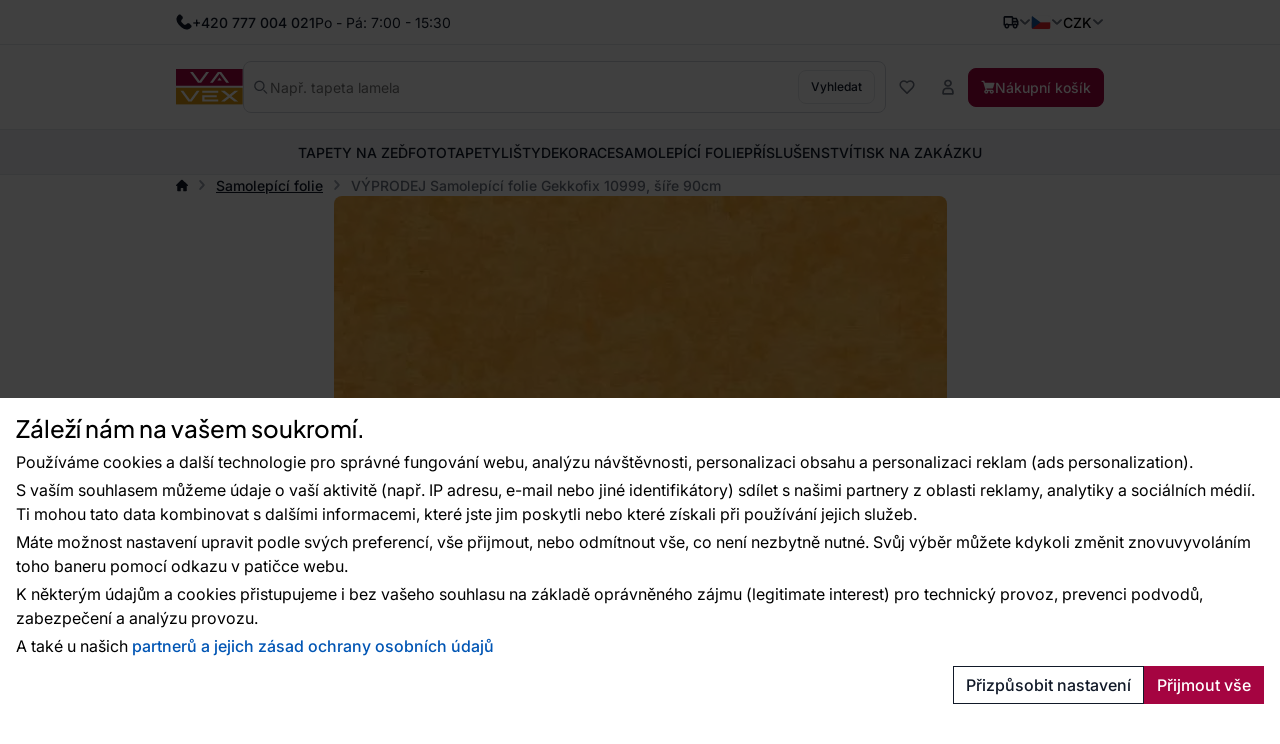

--- FILE ---
content_type: text/html; charset=utf-8
request_url: https://www.vavex.cz/produkt/9596/vyprodej-samolepici-folie-gekkofix-10999-sire-90cm/
body_size: 15846
content:
<!doctype html>
<html lang="cs"
	data-domain="vavex.cz"
	data-select2-theme="vavex"
>
<head>
	<meta charset="utf-8">
	<meta name="viewport" content="width=device-width, initial-scale=1, shrink-to-fit=no, maximum-scale=1">

<script nonce="3e764c8b86c7432b0b7035e98bac6eba">
var _paq = window._paq = window._paq || [];
_paq.push(['requireCookieConsent']);
_paq.push(['setCookieDomain', '*.vavex.cz']);
_paq.push(['setDomains', ['*.vavex.cz', '*.vavex.sk', '*.wallpapereshop.com', '*.csob.cz', '*.tapeteneshop.de', '*.tapeteneshop.at']]);
_paq.push(['enableCrossDomainLinking']);
_paq.push(
				[
					'setCustomDimension',
					customDimensionId = 1,
					customDimensionValue = '1'
				]
			);
_paq.push(['trackPageView']);
_paq.push(['enableLinkTracking']);
(function() {
var u='//matomo.reklalink.cz/';
_paq.push(['setTrackerUrl', u+'matomo.php']);
_paq.push(['setSiteId', '13']);
var d=document, g=d.createElement('script'), s=d.getElementsByTagName('script')[0];
g.async=true; g.src=u+'matomo.js'; s.parentNode.insertBefore(g,s);
})();</script><script id="gtm-src" data-n="5bfd9f6f9fbdd922c68e849c87024e88" nonce="5bfd9f6f9fbdd922c68e849c87024e88">
// Define dataLayer and the gtag function.
window.dataLayer = window.dataLayer || [];
function gtag(){dataLayer.push(arguments);}

// Default ad_storage to 'denied'.
gtag('consent', 'default', {
'ad_storage': 'denied',
'analytics_storage': 'denied',
'ad_user_data': 'denied',
'ad_personalization': 'denied'
});

// Own dataLayer variables to possible use.
window.dataLayer.push({
'vavex_customer_group': '1','domain_name': 'vavex.cz',
'consent_ad': 'denied',
'consent_analytics': 'denied',
'consent_ad_user_data': 'denied',
'consent_ad_personalization': 'denied'
});

(function(w,d,s,l,i){w[l]=w[l]||[];w[l].push({'gtm.start':
new Date().getTime(),event:'gtm.js'});var f=d.getElementsByTagName(s)[0],
j=d.createElement(s),dl=l!='dataLayer'?'&l='+l:'';j.async=true;j.src=
'https://www.googletagmanager.com/gtm.js?id='+i+dl;var n=d.querySelector('[nonce]');
n&&j.setAttribute('nonce',n.nonce||n.getAttribute('nonce'));f.parentNode.insertBefore(j,f);
})(window,document,'script','dataLayer','GTM-NGVFS3M')
</script><script nonce="0928d639c9ed6ea6f15e0e96c0c92b9f">
var _smartsupp = _smartsupp || {};
_smartsupp.key = '9df72b8650db67d474acb54a80460522b32b42aa';
_smartsupp.cookieDomain = '.' + window.location.host.split('.').slice(-2).join('.');
window.smartsupp||(function(d) {
var s,c,o=smartsupp=function(){ o._.push(arguments)};o._=[];
s=d.getElementsByTagName('script')[0];c=d.createElement('script');
c.type='text/javascript';c.charset='utf-8';c.async=true;
c.src='https://www.smartsuppchat.com/loader.js?';s.parentNode.insertBefore(c,s);
})(document);


document.addEventListener("DOMContentLoaded", function() {
	setTimeout(function() {
		if (typeof cmp_consent_check === "function") {
			if (cmp_consent_check("analytics") === true) {
				smartsupp("analyticsConsent", true);
			} else {
				smartsupp("analyticsConsent", false);
			}
			
			if (cmp_consent_check("marketing") === true) {
				smartsupp("marketingConsent", true);
			} else {
				smartsupp("marketingConsent", false);
			}
		}
	}, 150);
});
</script><script src="/core/js/pub/modernizr.webp.min.js?v=3.6.2-6"></script><link rel="stylesheet" href="/core/css/pub/core.min.css?v=3.6.2-6"><link rel="stylesheet" href="/core/css/pub/cmp.min.css?v=3.6.2-6"><link rel="stylesheet" href="/catalog/css/pub/item.min.css?v=3.6.2-6">
	<link rel="stylesheet" href="/css/font.min.css?v=3.6.2-6">
	<link rel="stylesheet" href="/css/select2.min.css?v=3.6.2-6">
	<link rel="stylesheet" href="/css/select2-vavex.min.css?v=3.6.2-6">
	
	<link rel="stylesheet" href="/css/swiper-bundle.min.css?v=3.6.2-6">
	<link rel="stylesheet" href="/css/nouislider.min.css?v=3.6.2-6">
<link rel="stylesheet" href="/css/lightbox.min.css?v=3.6.2-6">
	<link rel="stylesheet" href="/css/bootstrap.min.css?v=3.6.2-6">
	<link rel="stylesheet" href="/core/css/pub/core.min.css?v=3.6.2-6">
	<link rel="stylesheet" href="/core/css/pub/multi_search.min.css?v=3.6.2-6">
	<link rel="stylesheet" href="/css/pub.min.css?v=3.6.2-6">
	

	<link rel="icon" href="/favicon.ico">
	<link rel="icon" href="/favicon.svg" type="image/svg+xml">
	<link rel="apple-touch-icon" sizes="180x180" href="/apple-touch-icon.png">
<script src="https://cdn.roomvo.com/static/scripts/b2b/vavexcz.js" async></script><meta property="og:site_name" content="Vavex"><meta property="og:url" content="https://www.vavex.cz/produkt/9596/vyprodej-samolepici-folie-gekkofix-10999-sire-90cm/"><meta property="og:type" content="website"><meta property="og:title" content="VÝPRODEJ Samolepící folie Gekkofix 10999, šíře 90cm"><meta property="og:description" content="Samolepící folie Gekkofix 10999, šíře 90cm"><meta property="og:image" content="https://www.vavex.cz/img/engine/pub/logo_200x200.jpg"><link rel="image_src" href="https://www.vavex.cz/img/engine/pub/logo_200x200.jpg"><script type="application/ld+json">{"@context":"https://schema.org/","@type":"Product","name":"VÝPRODEJ Samolepící folie Gekkofix 10999, šíře 90cm","sku":"10999","description":"Dekor žlutého mramoru na samolepící folii.\n","image":["https://www.vavex.cz/uploads/item/9596/template/10118/images/1-45966-samolepici-folie-gekkofix-10999-sire-90cm.jpg"],"brand":{"@type":"Brand","name":"Gekkofix"}}</script><link rel="canonical" href="https://www.vavex.cz/produkt/9596/vyprodej-samolepici-folie-gekkofix-10999-sire-90cm/"><meta name="description" content="Samolepící folie Gekkofix 10999, šíře 90cm"><meta name="keywords" content="VÝPRODEJ Samolepící folie Gekkofix 10999, šíře 90cm, Samolepící folie, Tapety pro Váš domov • Kvalita • Styl • Tradice • Vavex"><title>Samolepící folie Gekkofix 10999, šíře 90cm</title>
</head>
<body>
<noscript><iframe
src="https://www.googletagmanager.com/ns.html?id=GTM-NGVFS3M" height="0" width="0"
class="d-none invisible"></iframe></noscript><noscript><p><img src="//matomo.reklalink.cz/matomo.php?idsite=13&amp;rec=1" style="border:0;" alt=""></p></noscript>
<div class="d-flex flex-column gap-4">
	<div>

	<div id="top-menu" class="d-flex align-items-center">
		<div class="container h-100 d-flex flex-wrap gap-2 justify-content-between align-items-center">
			<div class="h-100 d-flex align-items-center gap-2">
				
				<picture>
					
					<img src="/uploads/portlet/105/template/1708/images/thumbs_2/phone.svg"
						class="img-fluid d-block filter-gray-900"
						alt=""
						width="16"
						height="16"
					>
				</picture>
				<div class="default_editor"><p class="d-flex align-items-center m-0 gap-2"><span class="font-weight-medium">+420 777 004 021</span> <span class="d-none d-sm-inline-block">Po - Pá: 7:00 - 15:30</span></p>
</div>
		
			</div>
			<div id="nav-top" class="h-100 d-none d-xl-flex align-items-center gap-2">
				
	<nav class="navbar navbar-expand-xl navbar-light bg-white">
		<div class="collapse navbar-collapse" id="navbar-main">
			<ul class="navbar-nav">
	
				<li class="nav-item">
					<a
						class="nav-link"
						href="/nase-poslani/"
					>O nás
					</a>
					
				</li>
		
				<li class="nav-item">
					<a
						class="nav-link"
						href="/blog/"
					>Blog
					</a>
					
				</li>
		
				<li class="nav-item dropdown">
					<a
						class="nav-link dropdown-toggle transition"
						href="/prodejny/" data-toggle="dropdown"
					>Prodejny
					</a>
					<ul class="dropdown-menu"><li><a class="dropdown-item" href="/prodejna-v-pribrami-balonka/">Prodejna v Příbrami (Balonka)</a></li><li><a class="dropdown-item" href="/prodejna-v-praze/">Prodejna v Praze</a></li><li><a class="dropdown-item" href="/prodejna-v-ostrave/">Prodejna v Ostravě</a></li><li><a class="dropdown-item" href="/prodejna-v-teplicich/">Prodejna v Teplicích</a></li><li><a class="dropdown-item" href="/barvy-a-laky-ml-s-r-o-marianske-lazne/">Barvy a laky ML, s.r.o. (Mariánské Lázně)</a></li><li><a class="dropdown-item" href="/styl-u-podloubi-tabor/">Styl u podloubí (Tábor)</a></li><li><a class="dropdown-item" href="/due-design-ceske-budejovice/">Due Design (České Budějovice)</a></li><li><a class="dropdown-item" href="/italier-interiors-ceske-budejovice/">Italier Interiors - České Budějovice</a></li><li><a class="dropdown-item" href="/lf-design-nachod/">LF Design Náchod</a></li><li><a class="dropdown-item" href="/lf-design-hradec-kralove/">LF Design Hradec Králové </a></li></ul>
				</li>
		
				<li class="nav-item">
					<a
						class="nav-link"
						href="/rady-a-tipy/"
					>Rady a tipy
					</a>
					
				</li>
		
				<li class="nav-item">
					<a
						class="nav-link"
						href="/kontakty/"
					>Kontakty
					</a>
					
				</li>
		
				<li class="nav-item">
					<a
						class="nav-link"
						href="/velkoobchod/"
					>Velkoobchod
					</a>
					
				</li>
		
			</ul>
		</div>
	</nav>
	
			</div>
			<div class="h-100 d-flex align-items-center gap-4">
				
		<div class="dropdown dropdown-button">
			<button
				class="dropdown-toggle caret-icon p-0"
				type="button"
				id="top-delivery-country"
				data-toggle="dropdown"
				aria-expanded="false"
			>
				<img src="/img/icons/delivery.svg"
					class="img-fluid filter-gray-900"
					alt="Vyberte cíl dopravy"
					height="16"
					width="16"
				>
			</button>
			<div class="dropdown-menu dropdown-menu-right p-1 width-20"
				aria-labelledby="top-delivery-country"
			>
	
				<form
					method="post"
					class="d-flex flex-column gap-1"
					id="header-delivery-state"
					action="/kosik/?action=country-preselect"
				>
					<div class="select-wrapper">
						<select name="country" class="select2-dropdown" id="country-preselect">
		<option value="19">Belgie</option><option value="24">Bulharsko</option><option value="59" selected>Česká republika</option><option value="100">Chorvatsko</option><option value="63">Dánsko</option><option value="71">Estonsko</option><option value="73">Finsko</option><option value="76">Francie</option><option value="107">Irsko</option><option value="112">Itálie</option><option value="58">Kypr</option><option value="133">Litva</option><option value="135">Lotyšsko</option><option value="134">Lucembursko</option><option value="102">Maďarsko</option><option value="147">Malta</option><option value="60">Německo</option><option value="167">Nizozemsko</option><option value="180">Polsko</option><option value="183">Portugalsko</option><option value="16">Rakousko</option><option value="90">Řecko</option><option value="189">Rumunsko</option><option value="209">Slovensko</option><option value="210">Slovinsko</option><option value="70">Španělsko</option><option value="8">Spojené arabské emiráty</option><option value="80">Spojené království Velké Británie a Severního Irska </option><option value="235">Spojené státy americké</option><option value="211">Švédsko</option><option value="42">Švýcarsko</option><option value="232">Ukrajina</option>
						</select>
					</div>
					<button
						type="submit"
						class="btn btn-secondary btn-block mb-1"
					>Změnit zemi doručení</button>
					<div class="d-flex gap-2 justify-content-center align-items-center">
						<img src="/img/icons/info.svg"
							alt="Info"
							class="img-fluid filter-gray-500"
							height="16"
							width="16"
						>
						<small class="text-muted">
							Změna ovlivní výši DPH.
						</small>
					</div>
				</form>
		
			</div>
		</div>
	
				
			<div class="dropdown dropdown-button">
				<button
					class="dropdown-toggle d-flex p-0 align-items-center transition"
					type="button"
					id="language"
					data-toggle="dropdown"
					aria-expanded="false"
					aria-label="Vyberte jazyk"
				>
					<img src="/img/icons/flag-cs.svg"
						alt="Česky"
						class="flag img-fluid"
						width="20"
						height="15"
					>
				</button>
				<div class="dropdown-menu dropdown-menu-right" aria-labelledby="language">
		
				<a class="dropdown-item" href="https://www.vavex.cz/produkt/9596/vyprodej-samolepici-folie-gekkofix-10999-sire-90cm/">
					<span class="d-flex gap-2 align-items-center">
						<img src="/img/icons/flag-cs.svg"
							alt="Česky"
							class="flag img-fluid"
							width="20"
							height="15"
						>
						<span class="d-inline-block">Česky</span>
					</span>
				</a>
			
				<a class="dropdown-item" href="https://www.vavex.sk/">
					<span class="d-flex gap-2 align-items-center">
						<img src="/img/icons/flag-sk.svg"
							alt="Slovensky"
							class="flag img-fluid"
							width="20"
							height="15"
						>
						<span class="d-inline-block">Slovensky</span>
					</span>
				</a>
			
				<a class="dropdown-item" href="https://en.vavex.cz/">
					<span class="d-flex gap-2 align-items-center">
						<img src="/img/icons/flag-en.svg"
							alt="English"
							class="flag img-fluid"
							width="20"
							height="15"
						>
						<span class="d-inline-block">English</span>
					</span>
				</a>
			
				</div>
			</div>
		
				
		<div class="dropdown dropdown-button">
				<button
					class="dropdown-toggle p-0"
					type="button"
					id="currency"
					data-toggle="dropdown"
					aria-expanded="false"
				>
					<span>CZK</span>
				</button>
				<div class="dropdown-menu dropdown-menu-right" aria-labelledby="currency">
	
			<a class="dropdown-item" href="/?action=change_currency&idc=1">
				CZK
			</a>
		
			<a class="dropdown-item" href="/?action=change_currency&idc=2">
				EUR
			</a>
		
			<a class="dropdown-item" href="/?action=change_currency&idc=3">
				HUF
			</a>
		
			</div>
		</div>
	
			</div>
		</div>
	</div>
	
	<div id="header" class="d-flex align-items-center">
		<div class="container my-2 my-md-4 d-flex flex-wrap flex-md-nowrap justify-content-between
				gap-1 gap-md-4 gap-md-6 gap-lg-8"
		>
			<a href="/" class="order-0 flex-shrink-1 d-flex justify-content-start align-items-center brand">
				<img
					src="/img/logo.svg"
					width="81"
					height="44"
					class="logo img-fluid"
					alt="Logo Vavex"
				>
			</a>

			<div class="order-4 order-md-2 flex-grow-1 search collapse d-md-flex" id="collapse-search">
				<form method="GET"
					action="/katalog/"
					class="d-flex align-items-center gap-2 h-100 search border"
				>
					<img src="/img/icons/magnifying-glass.svg"
						width="14"
						height="14"
						class="filter-gray-500"
						alt="icon-Vyhledat"
					>
					<input
						type="text"
						name="q"
						class="multi-search autoComplete flex-grow-1 border-0 font-weight-normal"
						id="multi-search"
						placeholder="Např. tapeta lamela"
						data-placeholder="Např. tapeta lamela"
						
						autocomplete="off"
					>
					<button
						type="submit"
						class="btn btn-secondary font-size-small"
					>
						Vyhledat
					</button>
				</form>
			</div>

			<div class="order-3 flex-grow-0 d-flex flex-wrap align-items-center gap-2">
				<button class="d-flex d-md-none align-items-center btn btn-link" 
					data-toggle="collapse"
					data-target="#collapse-search"
					aria-expanded="false"
					aria-controls="collapse-search"
				>
					<img src="/img/icons/magnifying-glass.svg"
						width="16"
						height="16"
						class="filter-gray-500"
						alt="icon-Vyhledat"
					>
				</button>

				<a href="/katalog/?fav"
					class="d-flex gap-2 align-items-center btn favourite-indicator  btn-link"
				>
					<img src="/img/icons/heart.svg"
						width="16"
						height="16"
						class="filter-gray-500"
						alt="icon-Oblíbené"
					>
					<span class="d-none d-xl-inline-block">Oblíbené</span>
				</a>

				
	<div class="dropdown dropdown-button">
		<button
			class="btn btn-link dropdown not-caret"
			type="button"
			id="header-profile"
			data-toggle="dropdown"
			aria-expanded="false"
		>
			<img src="/img/icons/user.svg"
				width="16"
				height="16"
				class="filter-gray-500"
				alt="Můj účet"
			>
			<span class="d-none d-xl-inline-block">Můj účet</span>
		</button>
		<div class="dropdown-menu dropdown-menu-right" aria-labelledby="header-profile">
			
			<form action="?action=sign_in" method="post" class="validate p-3">
				<div class="form-group mb-1"><input
				type="text"
				name="username"
				class="form-control   w-100 mb-2"
				data-rule-required="true"
				placeholder="Přihlašovací jméno"
			></div>
				<div class="form-group mb-1"><input
				type="password"
				name="password"
				class="form-control  w-100 mb-2"
				data-rule-required="true"
				placeholder="Heslo"
			></div>
				<div class="form-group mb-1">
		<input type="text" name="as_1_www" value="" class="d-none">
		<input type="text" name="as_1_add" value="" class="d-none">
		<textarea name="as_1_message" class="d-none"></textarea>
	<button
		type="submit"
		class="btn  btn-primary btn-block btn-flat"
		>Přihlásit</button></div>
				<a href="/registrace/">Registrace</a><br>
				<a href="/registration/reset-password/">Zapomněli jste heslo?</a>
			</form>
		
		</div>
	</div>
	

				<a href="/kosik/"
					class="d-flex gap-2 align-items-center btn btn-primary"
				>
					<img src="/img/icons/basket.svg"
						width="14"
						height="14"
						class="filter-white basket"
						alt="Nákupní košík"
					>
					<span class="d-none d-lg-inline-block">Nákupní košík</span>
				</a>

				<div class="navbar-light d-flex d-lg-none">
					<button class="navbar-toggler d-flex align-items-center gap-2 btn btn-outline-secondary" 
						data-toggle="collapse"
						data-target="#navbar-category"
						aria-controls="navbar-category"
						aria-expanded="false"
						aria-label="Přepnout navigaci"
					>
						<span class="navbar-toggler-icon"></span>
						<span class="d-none d-md-inline-block">Menu</span>
					</button>
				</div>
			</div>
		</div>
	</div>
	
	<div id="catalog-menu" class="position-relative">
		<div class="container h-100">
			<nav class="h-100 navbar navbar-expand-lg navbar-light justify-content-center">
				<div class="collapse navbar-collapse" id="navbar-category">
					<ul class="navbar-nav gap-0 gap-lg-4 mx-auto transition">
	
						<li class="nav-item dropdown has-megamenu">
							<a href="/kategorie/2/tapety-na-zed/"
								class="nav-link  dropdown-toggle not-caret w-lvl-1"
								data-gtm-event-click="{&quot;event&quot;:&quot;select_content&quot;,&quot;select_content&quot;:{&quot;content_type&quot;:&quot;category_main&quot;,&quot;content_id&quot;:&quot;Tapety na ze\u010f&quot;}}"
								 data-toggle="dropdown"
							>
								<span>Tapety na zeď</span>
								
				<img src="/img/icons/chevron.svg"
					class="d-block d-lg-none ml-auto next-level lvl-1 filter-gray-500"
					width="16" 
					height="16"
					alt="Další"
				>
			
							</a>
							
			<div class="dropdown-menu megamenu c-5 s-38">
				<div class="wrapper">
					<div class="wrapper-bg">
			
						<div class="d-flex gap-6">
							
	<div class="menu d-flex flex-column flex-lg-row flex-lg-grow-1 gap-0 gap-lg-4">
		<div class="d-flex d-lg-none align-items-center b-lvl-2">
			<span class="nav-link">
				<span class="d-flex gap-6">
					<span class="icon-back">Zpět</span>
					<span class="text-muted">Tapety na zeď</span>
				</span>
			</span>
		</div>
	
		<div class="sub-menu d-flex flex-column gap-0 gap-lg-2 p-lvl-2">
		
			<div class="nav-item d-flex align-items-center w-lvl-2">
				<a href="/kategorie/8/tapety-dle-materialu/"
					class="nav-link vavex-text-link-arrow h5 m-0 text-normal text-primary font-weight-semibold"
					data-gtm-event-click="{&quot;event&quot;:&quot;select_content&quot;,&quot;select_content&quot;:{&quot;content_type&quot;:&quot;category_main&quot;,&quot;content_id&quot;:&quot;Tapety dle materi\u00e1lu&quot;}}"
				>
					<span>Tapety dle materiálu</span>
		
				<img src="/img/icons/chevron.svg"
					class="d-block d-lg-none ml-auto next-level lvl-2 filter-gray-500"
					width="16" 
					height="16"
					alt="Další"
				>
			
				</a>
			</div>
		
				<div class="nav-link d-none align-items-center b-lvl-3">
					<span class="d-flex gap-6">
						<span class="icon-back">Zpět</span>
						<span class="text-muted">Tapety dle materiálu</span>
					</span>
				</div>
			
					<a href="/kategorie/13/vliesove-tapety/"
						class="nav-link vavex-text-link-arrow text-reset lvl-3"
						data-gtm-event-click="{&quot;event&quot;:&quot;select_content&quot;,&quot;select_content&quot;:{&quot;content_type&quot;:&quot;category_main&quot;,&quot;content_id&quot;:&quot;Vliesov\u00e9 tapety&quot;}}"
					>
						<span>Vliesové tapety</span>
					</a>
				
					<a href="/kategorie/14/vinylove-tapety/"
						class="nav-link vavex-text-link-arrow text-reset lvl-3"
						data-gtm-event-click="{&quot;event&quot;:&quot;select_content&quot;,&quot;select_content&quot;:{&quot;content_type&quot;:&quot;category_main&quot;,&quot;content_id&quot;:&quot;Vinylov\u00e9 tapety&quot;}}"
					>
						<span>Vinylové tapety</span>
					</a>
				
					<a href="/kategorie/15/papirove-tapety/"
						class="nav-link vavex-text-link-arrow text-reset lvl-3"
						data-gtm-event-click="{&quot;event&quot;:&quot;select_content&quot;,&quot;select_content&quot;:{&quot;content_type&quot;:&quot;category_main&quot;,&quot;content_id&quot;:&quot;Pap\u00edrov\u00e9 tapety&quot;}}"
					>
						<span>Papírové tapety</span>
					</a>
				
					<a href="/kategorie/160/pretiratelne-tapety/"
						class="nav-link vavex-text-link-arrow text-reset lvl-3"
						data-gtm-event-click="{&quot;event&quot;:&quot;select_content&quot;,&quot;select_content&quot;:{&quot;content_type&quot;:&quot;category_main&quot;,&quot;content_id&quot;:&quot;P\u0159et\u00edrateln\u00e9 tapety&quot;}}"
					>
						<span>Přetíratelné tapety</span>
					</a>
				
					<a href="/kategorie/111/sklovlaknite-tapety/"
						class="nav-link vavex-text-link-arrow text-reset lvl-3"
						data-gtm-event-click="{&quot;event&quot;:&quot;select_content&quot;,&quot;select_content&quot;:{&quot;content_type&quot;:&quot;category_main&quot;,&quot;content_id&quot;:&quot;Sklovl\u00e1knit\u00e9 tapety&quot;}}"
					>
						<span>Sklovláknité tapety</span>
					</a>
				
					<a href="/kategorie/161/flokovane-tapety/"
						class="nav-link vavex-text-link-arrow text-reset lvl-3"
						data-gtm-event-click="{&quot;event&quot;:&quot;select_content&quot;,&quot;select_content&quot;:{&quot;content_type&quot;:&quot;category_main&quot;,&quot;content_id&quot;:&quot;Flokovan\u00e9 tapety&quot;}}"
					>
						<span>Flokované tapety</span>
					</a>
				
					<a href="/kategorie/112/kontraktacni-tapety/"
						class="nav-link vavex-text-link-arrow text-reset lvl-3"
						data-gtm-event-click="{&quot;event&quot;:&quot;select_content&quot;,&quot;select_content&quot;:{&quot;content_type&quot;:&quot;category_main&quot;,&quot;content_id&quot;:&quot;Kontrakta\u010dn\u00ed tapety&quot;}}"
					>
						<span>Kontraktační tapety</span>
					</a>
				
		</div>
		
		<div class="sub-menu d-flex flex-column gap-0 gap-lg-2 p-lvl-2">
		
			<div class="nav-item d-flex align-items-center w-lvl-2">
				<a href="/kategorie/9/tapety-dle-barvy/"
					class="nav-link vavex-text-link-arrow h5 m-0 text-normal text-primary font-weight-semibold"
					data-gtm-event-click="{&quot;event&quot;:&quot;select_content&quot;,&quot;select_content&quot;:{&quot;content_type&quot;:&quot;category_main&quot;,&quot;content_id&quot;:&quot;Tapety dle barvy&quot;}}"
				>
					<span>Tapety dle barvy</span>
		
				<img src="/img/icons/chevron.svg"
					class="d-block d-lg-none ml-auto next-level lvl-2 filter-gray-500"
					width="16" 
					height="16"
					alt="Další"
				>
			
				</a>
			</div>
		
				<div class="nav-link d-none align-items-center b-lvl-3">
					<span class="d-flex gap-6">
						<span class="icon-back">Zpět</span>
						<span class="text-muted">Tapety dle barvy</span>
					</span>
				</div>
			
					<a href="/kategorie/16/bile-tapety/"
						class="nav-link vavex-text-link-arrow text-reset lvl-3"
						data-gtm-event-click="{&quot;event&quot;:&quot;select_content&quot;,&quot;select_content&quot;:{&quot;content_type&quot;:&quot;category_main&quot;,&quot;content_id&quot;:&quot;B\u00edl\u00e9 tapety&quot;}}"
					>
						<span>Bílé tapety</span>
					</a>
				
					<a href="/kategorie/17/cerne-tapety/"
						class="nav-link vavex-text-link-arrow text-reset lvl-3"
						data-gtm-event-click="{&quot;event&quot;:&quot;select_content&quot;,&quot;select_content&quot;:{&quot;content_type&quot;:&quot;category_main&quot;,&quot;content_id&quot;:&quot;\u010cern\u00e9 tapety&quot;}}"
					>
						<span>Černé tapety</span>
					</a>
				
					<a href="/kategorie/20/cervene-tapety/"
						class="nav-link vavex-text-link-arrow text-reset lvl-3"
						data-gtm-event-click="{&quot;event&quot;:&quot;select_content&quot;,&quot;select_content&quot;:{&quot;content_type&quot;:&quot;category_main&quot;,&quot;content_id&quot;:&quot;\u010cerven\u00e9 tapety&quot;}}"
					>
						<span>Červené tapety</span>
					</a>
				
					<a href="/kategorie/178/hnede-tapety/"
						class="nav-link vavex-text-link-arrow text-reset lvl-3"
						data-gtm-event-click="{&quot;event&quot;:&quot;select_content&quot;,&quot;select_content&quot;:{&quot;content_type&quot;:&quot;category_main&quot;,&quot;content_id&quot;:&quot;Hn\u011bd\u00e9 tapety&quot;}}"
					>
						<span>Hnědé tapety</span>
					</a>
				
					<a href="/kategorie/18/modre-tapety/"
						class="nav-link vavex-text-link-arrow text-reset lvl-3"
						data-gtm-event-click="{&quot;event&quot;:&quot;select_content&quot;,&quot;select_content&quot;:{&quot;content_type&quot;:&quot;category_main&quot;,&quot;content_id&quot;:&quot;Modr\u00e9 tapety&quot;}}"
					>
						<span>Modré tapety</span>
					</a>
				
					<a href="/kategorie/22/ruzove-tapety/"
						class="nav-link vavex-text-link-arrow text-reset lvl-3"
						data-gtm-event-click="{&quot;event&quot;:&quot;select_content&quot;,&quot;select_content&quot;:{&quot;content_type&quot;:&quot;category_main&quot;,&quot;content_id&quot;:&quot;R\u016f\u017eov\u00e9 tapety&quot;}}"
					>
						<span>Růžové tapety</span>
					</a>
				
					<a href="/kategorie/177/sede-tapety/"
						class="nav-link vavex-text-link-arrow text-reset lvl-3"
						data-gtm-event-click="{&quot;event&quot;:&quot;select_content&quot;,&quot;select_content&quot;:{&quot;content_type&quot;:&quot;category_main&quot;,&quot;content_id&quot;:&quot;\u0160ed\u00e9 tapety&quot;}}"
					>
						<span>Šedé tapety</span>
					</a>
				
					<a href="/kategorie/21/zelene-tapety/"
						class="nav-link vavex-text-link-arrow text-reset lvl-3"
						data-gtm-event-click="{&quot;event&quot;:&quot;select_content&quot;,&quot;select_content&quot;:{&quot;content_type&quot;:&quot;category_main&quot;,&quot;content_id&quot;:&quot;Zelen\u00e9 tapety&quot;}}"
					>
						<span>Zelené tapety</span>
					</a>
				
					<a href="/kategorie/19/zlute-tapety/"
						class="nav-link vavex-text-link-arrow text-reset lvl-3"
						data-gtm-event-click="{&quot;event&quot;:&quot;select_content&quot;,&quot;select_content&quot;:{&quot;content_type&quot;:&quot;category_main&quot;,&quot;content_id&quot;:&quot;\u017dlut\u00e9 tapety&quot;}}"
					>
						<span>Žluté tapety</span>
					</a>
				
		</div>
		
		<div class="sub-menu d-flex flex-column gap-0 gap-lg-2 p-lvl-2">
		
			<div class="nav-item d-flex align-items-center w-lvl-2">
				<a href="/kategorie/10/tapety-dle-vzoru/"
					class="nav-link vavex-text-link-arrow h5 m-0 text-normal text-primary font-weight-semibold"
					data-gtm-event-click="{&quot;event&quot;:&quot;select_content&quot;,&quot;select_content&quot;:{&quot;content_type&quot;:&quot;category_main&quot;,&quot;content_id&quot;:&quot;Tapety dle vzoru&quot;}}"
				>
					<span>Tapety dle vzoru</span>
		
				<img src="/img/icons/chevron.svg"
					class="d-block d-lg-none ml-auto next-level lvl-2 filter-gray-500"
					width="16" 
					height="16"
					alt="Další"
				>
			
				</a>
			</div>
		
				<div class="nav-link d-none align-items-center b-lvl-3">
					<span class="d-flex gap-6">
						<span class="icon-back">Zpět</span>
						<span class="text-muted">Tapety dle vzoru</span>
					</span>
				</div>
			
					<a href="/kategorie/23/detske-tapety/"
						class="nav-link vavex-text-link-arrow text-reset lvl-3"
						data-gtm-event-click="{&quot;event&quot;:&quot;select_content&quot;,&quot;select_content&quot;:{&quot;content_type&quot;:&quot;category_main&quot;,&quot;content_id&quot;:&quot;D\u011btsk\u00e9 tapety&quot;}}"
					>
						<span>Dětské tapety</span>
					</a>
				
					<a href="/kategorie/24/tapety-imitace-materialu/"
						class="nav-link vavex-text-link-arrow text-reset lvl-3"
						data-gtm-event-click="{&quot;event&quot;:&quot;select_content&quot;,&quot;select_content&quot;:{&quot;content_type&quot;:&quot;category_main&quot;,&quot;content_id&quot;:&quot;Tapety imitace materi\u00e1l\u016f&quot;}}"
					>
						<span>Tapety imitace materiálů</span>
					</a>
				
					<a href="/kategorie/25/tapety-priroda/"
						class="nav-link vavex-text-link-arrow text-reset lvl-3"
						data-gtm-event-click="{&quot;event&quot;:&quot;select_content&quot;,&quot;select_content&quot;:{&quot;content_type&quot;:&quot;category_main&quot;,&quot;content_id&quot;:&quot;Tapety p\u0159\u00edroda&quot;}}"
					>
						<span>Tapety příroda</span>
					</a>
				
					<a href="/kategorie/26/geometricke-tapety/"
						class="nav-link vavex-text-link-arrow text-reset lvl-3"
						data-gtm-event-click="{&quot;event&quot;:&quot;select_content&quot;,&quot;select_content&quot;:{&quot;content_type&quot;:&quot;category_main&quot;,&quot;content_id&quot;:&quot;Geometrick\u00e9  tapety&quot;}}"
					>
						<span>Geometrické  tapety</span>
					</a>
				
					<a href="/kategorie/27/zamecke-tapety/"
						class="nav-link vavex-text-link-arrow text-reset lvl-3"
						data-gtm-event-click="{&quot;event&quot;:&quot;select_content&quot;,&quot;select_content&quot;:{&quot;content_type&quot;:&quot;category_main&quot;,&quot;content_id&quot;:&quot;Z\u00e1meck\u00e9 tapety&quot;}}"
					>
						<span>Zámecké tapety</span>
					</a>
				
					<a href="/kategorie/28/textury-a-jednobarevne-tapety/"
						class="nav-link vavex-text-link-arrow text-reset lvl-3"
						data-gtm-event-click="{&quot;event&quot;:&quot;select_content&quot;,&quot;select_content&quot;:{&quot;content_type&quot;:&quot;category_main&quot;,&quot;content_id&quot;:&quot;Textury a jednobarevn\u00e9 tapety&quot;}}"
					>
						<span>Textury a jednobarevné tapety</span>
					</a>
				
		</div>
		
		<div class="sub-menu d-flex flex-column gap-0 gap-lg-2 p-lvl-2">
		
			<div class="nav-item d-flex align-items-center w-lvl-2">
				<a href="/kategorie/11/tapety-dle-umisteni/"
					class="nav-link vavex-text-link-arrow h5 m-0 text-normal text-primary font-weight-semibold"
					data-gtm-event-click="{&quot;event&quot;:&quot;select_content&quot;,&quot;select_content&quot;:{&quot;content_type&quot;:&quot;category_main&quot;,&quot;content_id&quot;:&quot;Tapety dle um\u00edst\u011bn\u00ed&quot;}}"
				>
					<span>Tapety dle umístění</span>
		
				<img src="/img/icons/chevron.svg"
					class="d-block d-lg-none ml-auto next-level lvl-2 filter-gray-500"
					width="16" 
					height="16"
					alt="Další"
				>
			
				</a>
			</div>
		
				<div class="nav-link d-none align-items-center b-lvl-3">
					<span class="d-flex gap-6">
						<span class="icon-back">Zpět</span>
						<span class="text-muted">Tapety dle umístění</span>
					</span>
				</div>
			
					<a href="/kategorie/29/tapety-do-kuchyne/"
						class="nav-link vavex-text-link-arrow text-reset lvl-3"
						data-gtm-event-click="{&quot;event&quot;:&quot;select_content&quot;,&quot;select_content&quot;:{&quot;content_type&quot;:&quot;category_main&quot;,&quot;content_id&quot;:&quot;Tapety do kuchyn\u011b&quot;}}"
					>
						<span>Tapety do kuchyně</span>
					</a>
				
					<a href="/kategorie/30/tapety-do-koupelny/"
						class="nav-link vavex-text-link-arrow text-reset lvl-3"
						data-gtm-event-click="{&quot;event&quot;:&quot;select_content&quot;,&quot;select_content&quot;:{&quot;content_type&quot;:&quot;category_main&quot;,&quot;content_id&quot;:&quot;Tapety do koupelny&quot;}}"
					>
						<span>Tapety do koupelny</span>
					</a>
				
					<a href="/kategorie/31/tapety-do-detskeho-pokoje/"
						class="nav-link vavex-text-link-arrow text-reset lvl-3"
						data-gtm-event-click="{&quot;event&quot;:&quot;select_content&quot;,&quot;select_content&quot;:{&quot;content_type&quot;:&quot;category_main&quot;,&quot;content_id&quot;:&quot;Tapety do d\u011btsk\u00e9ho pokoje&quot;}}"
					>
						<span>Tapety do dětského pokoje</span>
					</a>
				
					<a href="/kategorie/32/tapety-do-loznice/"
						class="nav-link vavex-text-link-arrow text-reset lvl-3"
						data-gtm-event-click="{&quot;event&quot;:&quot;select_content&quot;,&quot;select_content&quot;:{&quot;content_type&quot;:&quot;category_main&quot;,&quot;content_id&quot;:&quot;Tapety do lo\u017enice&quot;}}"
					>
						<span>Tapety do ložnice</span>
					</a>
				
					<a href="/kategorie/33/tapety-do-obyvaku/"
						class="nav-link vavex-text-link-arrow text-reset lvl-3"
						data-gtm-event-click="{&quot;event&quot;:&quot;select_content&quot;,&quot;select_content&quot;:{&quot;content_type&quot;:&quot;category_main&quot;,&quot;content_id&quot;:&quot;Tapety do ob\u00fdv\u00e1k\u016f&quot;}}"
					>
						<span>Tapety do obýváků</span>
					</a>
				
					<a href="/kategorie/34/tapety-do-predsine/"
						class="nav-link vavex-text-link-arrow text-reset lvl-3"
						data-gtm-event-click="{&quot;event&quot;:&quot;select_content&quot;,&quot;select_content&quot;:{&quot;content_type&quot;:&quot;category_main&quot;,&quot;content_id&quot;:&quot;Tapety do p\u0159eds\u00edn\u011b&quot;}}"
					>
						<span>Tapety do předsíně</span>
					</a>
				
					<a href="/kategorie/35/tapety-do-komercnich-prostor/"
						class="nav-link vavex-text-link-arrow text-reset lvl-3"
						data-gtm-event-click="{&quot;event&quot;:&quot;select_content&quot;,&quot;select_content&quot;:{&quot;content_type&quot;:&quot;category_main&quot;,&quot;content_id&quot;:&quot;Tapety do komer\u010dn\u00edch prostor&quot;}}"
					>
						<span>Tapety do komerčních prostor</span>
					</a>
				
		</div>
		
		<div class="sub-menu d-flex flex-column gap-0 gap-lg-2 p-lvl-2">
		
			<div class="nav-item d-flex align-items-center w-lvl-2">
				<a href="/kategorie/12/tapety-dle-vyrobce/"
					class="nav-link vavex-text-link-arrow h5 m-0 text-normal text-primary font-weight-semibold"
					data-gtm-event-click="{&quot;event&quot;:&quot;select_content&quot;,&quot;select_content&quot;:{&quot;content_type&quot;:&quot;category_main&quot;,&quot;content_id&quot;:&quot;Tapety dle v\u00fdrobce&quot;}}"
				>
					<span>Tapety dle výrobce</span>
		
				<img src="/img/icons/chevron.svg"
					class="d-block d-lg-none ml-auto next-level lvl-2 filter-gray-500"
					width="16" 
					height="16"
					alt="Další"
				>
			
				</a>
			</div>
		
				<div class="nav-link d-none align-items-center b-lvl-3">
					<span class="d-flex gap-6">
						<span class="icon-back">Zpět</span>
						<span class="text-muted">Tapety dle výrobce</span>
					</span>
				</div>
			
					<a href="/kategorie/37/decoprint/"
						class="nav-link vavex-text-link-arrow text-reset lvl-3"
						data-gtm-event-click="{&quot;event&quot;:&quot;select_content&quot;,&quot;select_content&quot;:{&quot;content_type&quot;:&quot;category_main&quot;,&quot;content_id&quot;:&quot;Decoprint&quot;}}"
					>
						<span>Decoprint</span>
					</a>
				
					<a href="/kategorie/38/design-id/"
						class="nav-link vavex-text-link-arrow text-reset lvl-3"
						data-gtm-event-click="{&quot;event&quot;:&quot;select_content&quot;,&quot;select_content&quot;:{&quot;content_type&quot;:&quot;category_main&quot;,&quot;content_id&quot;:&quot;Design ID&quot;}}"
					>
						<span>Design ID</span>
					</a>
				
					<a href="/kategorie/39/eijffinger/"
						class="nav-link vavex-text-link-arrow text-reset lvl-3"
						data-gtm-event-click="{&quot;event&quot;:&quot;select_content&quot;,&quot;select_content&quot;:{&quot;content_type&quot;:&quot;category_main&quot;,&quot;content_id&quot;:&quot;Eijffinger&quot;}}"
					>
						<span>Eijffinger</span>
					</a>
				
					<a href="/kategorie/40/graham-brown/"
						class="nav-link vavex-text-link-arrow text-reset lvl-3"
						data-gtm-event-click="{&quot;event&quot;:&quot;select_content&quot;,&quot;select_content&quot;:{&quot;content_type&quot;:&quot;category_main&quot;,&quot;content_id&quot;:&quot;Graham &amp; Brown&quot;}}"
					>
						<span>Graham & Brown</span>
					</a>
				
					<a href="/kategorie/41/grandeco/"
						class="nav-link vavex-text-link-arrow text-reset lvl-3"
						data-gtm-event-click="{&quot;event&quot;:&quot;select_content&quot;,&quot;select_content&quot;:{&quot;content_type&quot;:&quot;category_main&quot;,&quot;content_id&quot;:&quot;Grandeco&quot;}}"
					>
						<span>Grandeco</span>
					</a>
				
					<a href="/kategorie/42/limonta/"
						class="nav-link vavex-text-link-arrow text-reset lvl-3"
						data-gtm-event-click="{&quot;event&quot;:&quot;select_content&quot;,&quot;select_content&quot;:{&quot;content_type&quot;:&quot;category_main&quot;,&quot;content_id&quot;:&quot;Limonta&quot;}}"
					>
						<span>Limonta</span>
					</a>
				
					<a href="/kategorie/183/marburg/"
						class="nav-link vavex-text-link-arrow text-reset lvl-3"
						data-gtm-event-click="{&quot;event&quot;:&quot;select_content&quot;,&quot;select_content&quot;:{&quot;content_type&quot;:&quot;category_main&quot;,&quot;content_id&quot;:&quot;Marburg&quot;}}"
					>
						<span>Marburg</span>
					</a>
				
					<a href="/kategorie/43/vavex/"
						class="nav-link vavex-text-link-arrow text-reset lvl-3"
						data-gtm-event-click="{&quot;event&quot;:&quot;select_content&quot;,&quot;select_content&quot;:{&quot;content_type&quot;:&quot;category_main&quot;,&quot;content_id&quot;:&quot;Vavex&quot;}}"
					>
						<span>Vavex</span>
					</a>
				
					<a href="/kategorie/158/zambaiti-parati/"
						class="nav-link vavex-text-link-arrow text-reset lvl-3"
						data-gtm-event-click="{&quot;event&quot;:&quot;select_content&quot;,&quot;select_content&quot;:{&quot;content_type&quot;:&quot;category_main&quot;,&quot;content_id&quot;:&quot;Zambaiti Parati&quot;}}"
					>
						<span>Zambaiti Parati</span>
					</a>
				
		</div>
		
	</div>
	
			
						</div>
			
					<div class="d-none d-lg-flex">
						<div class="portlet-menu w-100 d-flex flex-column flex-sm-row flex-wrap gap-3 gap-sm-4 gap-xl-10 justify-content-center bg-gray-100 rounded p-3 py-2">
<div class="d-flex flex-row flex-sm-column flex-xl-row align-items-center gap-3 gap-y-1"><img alt="Doprava zdarma" class="filter-primary-700 img-fluid" height="20" src="/img/icons/truck.svg" width="20"> Doprava zdarma od 1 500 Kč</div>

<div class="d-flex flex-row flex-sm-column flex-xl-row align-items-center gap-3 gap-y-1"><img alt="Lepidlo zdarma" class="filter-primary-700 img-fluid" height="20" src="/img/icons/free-glue.svg" width="20"> Lepidlo zdarma</div>

<div class="d-flex flex-row flex-sm-column flex-xl-row align-items-center gap-3 gap-y-1"><img alt="Nejširší nabídka na trhu" class="filter-primary-700 img-fluid" height="20" src="/img/icons/stock.svg" width="20"> Nejširší nabídka na trhu</div>

<div class="d-flex flex-row flex-sm-column flex-xl-row align-items-center gap-3 gap-y-1"><img alt="33 let na trhu" class="filter-primary-700 img-fluid" height="20" src="/img/icons/hourglass.svg" width="20"> 33 let na trhu</div>

<div class="d-flex flex-row flex-sm-column flex-xl-row align-items-center gap-3 gap-y-1"><img alt="Poradenství 24/7" class="filter-primary-700 img-fluid" height="20" src="/img/icons/support.svg" width="20"> Poradenství 24/7</div>
</div>

					</div>
				
					</div>
				</div>
			</div>
			
						</li>
		
						<li class="nav-item dropdown has-megamenu">
							<a href="/kategorie/3/fototapety/"
								class="nav-link  dropdown-toggle not-caret w-lvl-1"
								data-gtm-event-click="{&quot;event&quot;:&quot;select_content&quot;,&quot;select_content&quot;:{&quot;content_type&quot;:&quot;category_main&quot;,&quot;content_id&quot;:&quot;Fototapety&quot;}}"
								 data-toggle="dropdown"
							>
								<span>Fototapety</span>
								
				<img src="/img/icons/chevron.svg"
					class="d-block d-lg-none ml-auto next-level lvl-1 filter-gray-500"
					width="16" 
					height="16"
					alt="Další"
				>
			
							</a>
							
			<div class="dropdown-menu megamenu c-4 s-29">
				<div class="wrapper">
					<div class="wrapper-bg">
			
						<div class="d-flex gap-6">
							
	<div class="menu d-flex flex-column flex-lg-row flex-lg-grow-1 gap-0 gap-lg-4">
		<div class="d-flex d-lg-none align-items-center b-lvl-2">
			<span class="nav-link">
				<span class="d-flex gap-6">
					<span class="icon-back">Zpět</span>
					<span class="text-muted">Fototapety</span>
				</span>
			</span>
		</div>
	
		<div class="sub-menu d-flex flex-column gap-0 gap-lg-2 p-lvl-2">
		
			<div class="nav-item d-flex align-items-center w-lvl-2">
				<a href="/kategorie/44/fototapety-dle-materialu/"
					class="nav-link vavex-text-link-arrow h5 m-0 text-normal text-primary font-weight-semibold"
					data-gtm-event-click="{&quot;event&quot;:&quot;select_content&quot;,&quot;select_content&quot;:{&quot;content_type&quot;:&quot;category_main&quot;,&quot;content_id&quot;:&quot;Fototapety dle materi\u00e1lu&quot;}}"
				>
					<span>Fototapety dle materiálu</span>
		
				<img src="/img/icons/chevron.svg"
					class="d-block d-lg-none ml-auto next-level lvl-2 filter-gray-500"
					width="16" 
					height="16"
					alt="Další"
				>
			
				</a>
			</div>
		
				<div class="nav-link d-none align-items-center b-lvl-3">
					<span class="d-flex gap-6">
						<span class="icon-back">Zpět</span>
						<span class="text-muted">Fototapety dle materiálu</span>
					</span>
				</div>
			
					<a href="/kategorie/49/vliesove-fototapety/"
						class="nav-link vavex-text-link-arrow text-reset lvl-3"
						data-gtm-event-click="{&quot;event&quot;:&quot;select_content&quot;,&quot;select_content&quot;:{&quot;content_type&quot;:&quot;category_main&quot;,&quot;content_id&quot;:&quot;Vliesov\u00e9 fototapety&quot;}}"
					>
						<span>Vliesové fototapety</span>
					</a>
				
					<a href="/kategorie/50/vinylove-fototapety/"
						class="nav-link vavex-text-link-arrow text-reset lvl-3"
						data-gtm-event-click="{&quot;event&quot;:&quot;select_content&quot;,&quot;select_content&quot;:{&quot;content_type&quot;:&quot;category_main&quot;,&quot;content_id&quot;:&quot;Vinylov\u00e9 fototapety&quot;}}"
					>
						<span>Vinylové fototapety</span>
					</a>
				
					<a href="/kategorie/51/papirove-fototapety/"
						class="nav-link vavex-text-link-arrow text-reset lvl-3"
						data-gtm-event-click="{&quot;event&quot;:&quot;select_content&quot;,&quot;select_content&quot;:{&quot;content_type&quot;:&quot;category_main&quot;,&quot;content_id&quot;:&quot;Pap\u00edrov\u00e9 fototapety&quot;}}"
					>
						<span>Papírové fototapety</span>
					</a>
				
		</div>
		
		<div class="sub-menu d-flex flex-column gap-0 gap-lg-2 p-lvl-2">
		
			<div class="nav-item d-flex align-items-center w-lvl-2">
				<a href="/kategorie/45/fototapety-dle-barvy/"
					class="nav-link vavex-text-link-arrow h5 m-0 text-normal text-primary font-weight-semibold"
					data-gtm-event-click="{&quot;event&quot;:&quot;select_content&quot;,&quot;select_content&quot;:{&quot;content_type&quot;:&quot;category_main&quot;,&quot;content_id&quot;:&quot;Fototapety dle barvy&quot;}}"
				>
					<span>Fototapety dle barvy</span>
		
				<img src="/img/icons/chevron.svg"
					class="d-block d-lg-none ml-auto next-level lvl-2 filter-gray-500"
					width="16" 
					height="16"
					alt="Další"
				>
			
				</a>
			</div>
		
				<div class="nav-link d-none align-items-center b-lvl-3">
					<span class="d-flex gap-6">
						<span class="icon-back">Zpět</span>
						<span class="text-muted">Fototapety dle barvy</span>
					</span>
				</div>
			
					<a href="/kategorie/52/bile-fototapety/"
						class="nav-link vavex-text-link-arrow text-reset lvl-3"
						data-gtm-event-click="{&quot;event&quot;:&quot;select_content&quot;,&quot;select_content&quot;:{&quot;content_type&quot;:&quot;category_main&quot;,&quot;content_id&quot;:&quot;B\u00edl\u00e9 fototapety&quot;}}"
					>
						<span>Bílé fototapety</span>
					</a>
				
					<a href="/kategorie/53/cerne-fototapety/"
						class="nav-link vavex-text-link-arrow text-reset lvl-3"
						data-gtm-event-click="{&quot;event&quot;:&quot;select_content&quot;,&quot;select_content&quot;:{&quot;content_type&quot;:&quot;category_main&quot;,&quot;content_id&quot;:&quot;\u010cern\u00e9 fototapety&quot;}}"
					>
						<span>Černé fototapety</span>
					</a>
				
					<a href="/kategorie/56/cervene-fototapety/"
						class="nav-link vavex-text-link-arrow text-reset lvl-3"
						data-gtm-event-click="{&quot;event&quot;:&quot;select_content&quot;,&quot;select_content&quot;:{&quot;content_type&quot;:&quot;category_main&quot;,&quot;content_id&quot;:&quot;\u010cerven\u00e9 fototapety&quot;}}"
					>
						<span>Červené fototapety</span>
					</a>
				
					<a href="/kategorie/179/hnede-fototapety/"
						class="nav-link vavex-text-link-arrow text-reset lvl-3"
						data-gtm-event-click="{&quot;event&quot;:&quot;select_content&quot;,&quot;select_content&quot;:{&quot;content_type&quot;:&quot;category_main&quot;,&quot;content_id&quot;:&quot;Hn\u011bd\u00e9 fototapety&quot;}}"
					>
						<span>Hnědé fototapety</span>
					</a>
				
					<a href="/kategorie/54/modre-fototapety/"
						class="nav-link vavex-text-link-arrow text-reset lvl-3"
						data-gtm-event-click="{&quot;event&quot;:&quot;select_content&quot;,&quot;select_content&quot;:{&quot;content_type&quot;:&quot;category_main&quot;,&quot;content_id&quot;:&quot;Modr\u00e9 fototapety &quot;}}"
					>
						<span>Modré fototapety </span>
					</a>
				
					<a href="/kategorie/58/ruzove-fototapety/"
						class="nav-link vavex-text-link-arrow text-reset lvl-3"
						data-gtm-event-click="{&quot;event&quot;:&quot;select_content&quot;,&quot;select_content&quot;:{&quot;content_type&quot;:&quot;category_main&quot;,&quot;content_id&quot;:&quot;R\u016f\u017eov\u00e9 fototapety&quot;}}"
					>
						<span>Růžové fototapety</span>
					</a>
				
					<a href="/kategorie/180/sede-fototapety/"
						class="nav-link vavex-text-link-arrow text-reset lvl-3"
						data-gtm-event-click="{&quot;event&quot;:&quot;select_content&quot;,&quot;select_content&quot;:{&quot;content_type&quot;:&quot;category_main&quot;,&quot;content_id&quot;:&quot;\u0160ed\u00e9 fototapety&quot;}}"
					>
						<span>Šedé fototapety</span>
					</a>
				
					<a href="/kategorie/57/zelene-fototapety/"
						class="nav-link vavex-text-link-arrow text-reset lvl-3"
						data-gtm-event-click="{&quot;event&quot;:&quot;select_content&quot;,&quot;select_content&quot;:{&quot;content_type&quot;:&quot;category_main&quot;,&quot;content_id&quot;:&quot;Zelen\u00e9 fototapety&quot;}}"
					>
						<span>Zelené fototapety</span>
					</a>
				
					<a href="/kategorie/55/zlute-fototapety/"
						class="nav-link vavex-text-link-arrow text-reset lvl-3"
						data-gtm-event-click="{&quot;event&quot;:&quot;select_content&quot;,&quot;select_content&quot;:{&quot;content_type&quot;:&quot;category_main&quot;,&quot;content_id&quot;:&quot;\u017dlut\u00e9 fototapety&quot;}}"
					>
						<span>Žluté fototapety</span>
					</a>
				
		</div>
		
		<div class="sub-menu d-flex flex-column gap-0 gap-lg-2 p-lvl-2">
		
			<div class="nav-item d-flex align-items-center w-lvl-2">
				<a href="/kategorie/46/fototapety-dle-vzoru/"
					class="nav-link vavex-text-link-arrow h5 m-0 text-normal text-primary font-weight-semibold"
					data-gtm-event-click="{&quot;event&quot;:&quot;select_content&quot;,&quot;select_content&quot;:{&quot;content_type&quot;:&quot;category_main&quot;,&quot;content_id&quot;:&quot;Fototapety dle vzoru&quot;}}"
				>
					<span>Fototapety dle vzoru</span>
		
				<img src="/img/icons/chevron.svg"
					class="d-block d-lg-none ml-auto next-level lvl-2 filter-gray-500"
					width="16" 
					height="16"
					alt="Další"
				>
			
				</a>
			</div>
		
				<div class="nav-link d-none align-items-center b-lvl-3">
					<span class="d-flex gap-6">
						<span class="icon-back">Zpět</span>
						<span class="text-muted">Fototapety dle vzoru</span>
					</span>
				</div>
			
					<a href="/kategorie/59/detske-fototapety/"
						class="nav-link vavex-text-link-arrow text-reset lvl-3"
						data-gtm-event-click="{&quot;event&quot;:&quot;select_content&quot;,&quot;select_content&quot;:{&quot;content_type&quot;:&quot;category_main&quot;,&quot;content_id&quot;:&quot;D\u011btsk\u00e9 fototapety&quot;}}"
					>
						<span>Dětské fototapety</span>
					</a>
				
					<a href="/kategorie/60/fototapety-imitace-materialu/"
						class="nav-link vavex-text-link-arrow text-reset lvl-3"
						data-gtm-event-click="{&quot;event&quot;:&quot;select_content&quot;,&quot;select_content&quot;:{&quot;content_type&quot;:&quot;category_main&quot;,&quot;content_id&quot;:&quot;Fototapety imitace materi\u00e1l\u016f&quot;}}"
					>
						<span>Fototapety imitace materiálů</span>
					</a>
				
					<a href="/kategorie/61/fototapety-priroda/"
						class="nav-link vavex-text-link-arrow text-reset lvl-3"
						data-gtm-event-click="{&quot;event&quot;:&quot;select_content&quot;,&quot;select_content&quot;:{&quot;content_type&quot;:&quot;category_main&quot;,&quot;content_id&quot;:&quot;Fototapety p\u0159\u00edroda&quot;}}"
					>
						<span>Fototapety příroda</span>
					</a>
				
					<a href="/kategorie/62/geometricke-fototapety/"
						class="nav-link vavex-text-link-arrow text-reset lvl-3"
						data-gtm-event-click="{&quot;event&quot;:&quot;select_content&quot;,&quot;select_content&quot;:{&quot;content_type&quot;:&quot;category_main&quot;,&quot;content_id&quot;:&quot;Geometrick\u00e9 fototapety&quot;}}"
					>
						<span>Geometrické fototapety</span>
					</a>
				
					<a href="/kategorie/63/zamecke-fototapety/"
						class="nav-link vavex-text-link-arrow text-reset lvl-3"
						data-gtm-event-click="{&quot;event&quot;:&quot;select_content&quot;,&quot;select_content&quot;:{&quot;content_type&quot;:&quot;category_main&quot;,&quot;content_id&quot;:&quot;Z\u00e1meck\u00e9 fototapety&quot;}}"
					>
						<span>Zámecké fototapety</span>
					</a>
				
					<a href="/kategorie/64/fototapety-s-mesty/"
						class="nav-link vavex-text-link-arrow text-reset lvl-3"
						data-gtm-event-click="{&quot;event&quot;:&quot;select_content&quot;,&quot;select_content&quot;:{&quot;content_type&quot;:&quot;category_main&quot;,&quot;content_id&quot;:&quot;Fototapety s m\u011bsty&quot;}}"
					>
						<span>Fototapety s městy</span>
					</a>
				
					<a href="/kategorie/65/abstraktni-fototapety/"
						class="nav-link vavex-text-link-arrow text-reset lvl-3"
						data-gtm-event-click="{&quot;event&quot;:&quot;select_content&quot;,&quot;select_content&quot;:{&quot;content_type&quot;:&quot;category_main&quot;,&quot;content_id&quot;:&quot;Abstraktn\u00ed fototapety&quot;}}"
					>
						<span>Abstraktní fototapety</span>
					</a>
				
		</div>
		
		<div class="sub-menu d-flex flex-column gap-0 gap-lg-2 p-lvl-2">
		
			<div class="nav-item d-flex align-items-center w-lvl-2">
				<a href="/kategorie/48/fototapety-dle-vyrobce/"
					class="nav-link vavex-text-link-arrow h5 m-0 text-normal text-primary font-weight-semibold"
					data-gtm-event-click="{&quot;event&quot;:&quot;select_content&quot;,&quot;select_content&quot;:{&quot;content_type&quot;:&quot;category_main&quot;,&quot;content_id&quot;:&quot;Fototapety dle v\u00fdrobce&quot;}}"
				>
					<span>Fototapety dle výrobce</span>
		
				<img src="/img/icons/chevron.svg"
					class="d-block d-lg-none ml-auto next-level lvl-2 filter-gray-500"
					width="16" 
					height="16"
					alt="Další"
				>
			
				</a>
			</div>
		
				<div class="nav-link d-none align-items-center b-lvl-3">
					<span class="d-flex gap-6">
						<span class="icon-back">Zpět</span>
						<span class="text-muted">Fototapety dle výrobce</span>
					</span>
				</div>
			
					<a href="/kategorie/66/ag-design/"
						class="nav-link vavex-text-link-arrow text-reset lvl-3"
						data-gtm-event-click="{&quot;event&quot;:&quot;select_content&quot;,&quot;select_content&quot;:{&quot;content_type&quot;:&quot;category_main&quot;,&quot;content_id&quot;:&quot;AG Design&quot;}}"
					>
						<span>AG Design</span>
					</a>
				
					<a href="/kategorie/68/decoprint/"
						class="nav-link vavex-text-link-arrow text-reset lvl-3"
						data-gtm-event-click="{&quot;event&quot;:&quot;select_content&quot;,&quot;select_content&quot;:{&quot;content_type&quot;:&quot;category_main&quot;,&quot;content_id&quot;:&quot;Decoprint&quot;}}"
					>
						<span>Decoprint</span>
					</a>
				
					<a href="/kategorie/69/eijffinger/"
						class="nav-link vavex-text-link-arrow text-reset lvl-3"
						data-gtm-event-click="{&quot;event&quot;:&quot;select_content&quot;,&quot;select_content&quot;:{&quot;content_type&quot;:&quot;category_main&quot;,&quot;content_id&quot;:&quot;Eijffinger&quot;}}"
					>
						<span>Eijffinger</span>
					</a>
				
					<a href="/kategorie/70/graham-brown/"
						class="nav-link vavex-text-link-arrow text-reset lvl-3"
						data-gtm-event-click="{&quot;event&quot;:&quot;select_content&quot;,&quot;select_content&quot;:{&quot;content_type&quot;:&quot;category_main&quot;,&quot;content_id&quot;:&quot;Graham &amp; Brown&quot;}}"
					>
						<span>Graham & Brown</span>
					</a>
				
					<a href="/kategorie/71/grandeco/"
						class="nav-link vavex-text-link-arrow text-reset lvl-3"
						data-gtm-event-click="{&quot;event&quot;:&quot;select_content&quot;,&quot;select_content&quot;:{&quot;content_type&quot;:&quot;category_main&quot;,&quot;content_id&quot;:&quot;Grandeco&quot;}}"
					>
						<span>Grandeco</span>
					</a>
				
					<a href="/kategorie/72/ich-wallcoverings/"
						class="nav-link vavex-text-link-arrow text-reset lvl-3"
						data-gtm-event-click="{&quot;event&quot;:&quot;select_content&quot;,&quot;select_content&quot;:{&quot;content_type&quot;:&quot;category_main&quot;,&quot;content_id&quot;:&quot;Ich Wallcoverings&quot;}}"
					>
						<span>Ich Wallcoverings</span>
					</a>
				
					<a href="/kategorie/73/limonta/"
						class="nav-link vavex-text-link-arrow text-reset lvl-3"
						data-gtm-event-click="{&quot;event&quot;:&quot;select_content&quot;,&quot;select_content&quot;:{&quot;content_type&quot;:&quot;category_main&quot;,&quot;content_id&quot;:&quot;Limonta&quot;}}"
					>
						<span>Limonta</span>
					</a>
				
					<a href="/kategorie/184/marburg/"
						class="nav-link vavex-text-link-arrow text-reset lvl-3"
						data-gtm-event-click="{&quot;event&quot;:&quot;select_content&quot;,&quot;select_content&quot;:{&quot;content_type&quot;:&quot;category_main&quot;,&quot;content_id&quot;:&quot;Marburg&quot;}}"
					>
						<span>Marburg</span>
					</a>
				
					<a href="/kategorie/74/vavex/"
						class="nav-link vavex-text-link-arrow text-reset lvl-3"
						data-gtm-event-click="{&quot;event&quot;:&quot;select_content&quot;,&quot;select_content&quot;:{&quot;content_type&quot;:&quot;category_main&quot;,&quot;content_id&quot;:&quot;Vavex&quot;}}"
					>
						<span>Vavex</span>
					</a>
				
					<a href="/kategorie/159/zambaiti-parati/"
						class="nav-link vavex-text-link-arrow text-reset lvl-3"
						data-gtm-event-click="{&quot;event&quot;:&quot;select_content&quot;,&quot;select_content&quot;:{&quot;content_type&quot;:&quot;category_main&quot;,&quot;content_id&quot;:&quot;Zambaiti Parati&quot;}}"
					>
						<span>Zambaiti Parati</span>
					</a>
				
		</div>
		
	</div>
	
			
						</div>
			
					<div class="d-none d-lg-flex">
						<div class="portlet-menu w-100 d-flex flex-column flex-sm-row flex-wrap gap-3 gap-sm-4 gap-xl-10 justify-content-center bg-gray-100 rounded p-3 py-2">
<div class="d-flex flex-row flex-sm-column flex-xl-row align-items-center gap-3 gap-y-1"><img alt="Doprava zdarma" class="filter-primary-700 img-fluid" height="20" src="/img/icons/truck.svg" width="20"> Doprava zdarma od 1 500 Kč</div>

<div class="d-flex flex-row flex-sm-column flex-xl-row align-items-center gap-3 gap-y-1"><img alt="Lepidlo zdarma" class="filter-primary-700 img-fluid" height="20" src="/img/icons/free-glue.svg" width="20"> Lepidlo zdarma</div>

<div class="d-flex flex-row flex-sm-column flex-xl-row align-items-center gap-3 gap-y-1"><img alt="Nejširší nabídka na trhu" class="filter-primary-700 img-fluid" height="20" src="/img/icons/stock.svg" width="20"> Nejširší nabídka na trhu</div>

<div class="d-flex flex-row flex-sm-column flex-xl-row align-items-center gap-3 gap-y-1"><img alt="33 let na trhu" class="filter-primary-700 img-fluid" height="20" src="/img/icons/hourglass.svg" width="20"> 33 let na trhu</div>

<div class="d-flex flex-row flex-sm-column flex-xl-row align-items-center gap-3 gap-y-1"><img alt="Poradenství 24/7" class="filter-primary-700 img-fluid" height="20" src="/img/icons/support.svg" width="20"> Poradenství 24/7</div>
</div>

					</div>
				
					</div>
				</div>
			</div>
			
						</li>
		
						<li class="nav-item dropdown has-megamenu">
							<a href="/kategorie/5/listy/"
								class="nav-link  dropdown-toggle not-caret w-lvl-1"
								data-gtm-event-click="{&quot;event&quot;:&quot;select_content&quot;,&quot;select_content&quot;:{&quot;content_type&quot;:&quot;category_main&quot;,&quot;content_id&quot;:&quot;Li\u0161ty&quot;}}"
								 data-toggle="dropdown"
							>
								<span>Lišty</span>
								
				<img src="/img/icons/chevron.svg"
					class="d-block d-lg-none ml-auto next-level lvl-1 filter-gray-500"
					width="16" 
					height="16"
					alt="Další"
				>
			
							</a>
							
			<div class="dropdown-menu megamenu c-2 s-9">
				<div class="wrapper">
					<div class="wrapper-bg">
			
						<div class="d-flex gap-6">
							
	<div class="menu d-flex flex-column flex-lg-row flex-lg-grow-1 gap-0 gap-lg-4">
		<div class="d-flex d-lg-none align-items-center b-lvl-2">
			<span class="nav-link">
				<span class="d-flex gap-6">
					<span class="icon-back">Zpět</span>
					<span class="text-muted">Lišty</span>
				</span>
			</span>
		</div>
	
		<div class="sub-menu d-flex flex-column gap-0 gap-lg-2 p-lvl-2">
		
			<div class="nav-item d-flex align-items-center w-lvl-2">
				<a href="/kategorie/76/deleni/"
					class="nav-link vavex-text-link-arrow h5 m-0 text-normal text-primary font-weight-semibold"
					data-gtm-event-click="{&quot;event&quot;:&quot;select_content&quot;,&quot;select_content&quot;:{&quot;content_type&quot;:&quot;category_main&quot;,&quot;content_id&quot;:&quot;D\u011blen\u00ed&quot;}}"
				>
					<span>Dělení</span>
		
				<img src="/img/icons/chevron.svg"
					class="d-block d-lg-none ml-auto next-level lvl-2 filter-gray-500"
					width="16" 
					height="16"
					alt="Další"
				>
			
				</a>
			</div>
		
				<div class="nav-link d-none align-items-center b-lvl-3">
					<span class="d-flex gap-6">
						<span class="icon-back">Zpět</span>
						<span class="text-muted">Dělení</span>
					</span>
				</div>
			
					<a href="/kategorie/78/podlahove/"
						class="nav-link vavex-text-link-arrow text-reset lvl-3"
						data-gtm-event-click="{&quot;event&quot;:&quot;select_content&quot;,&quot;select_content&quot;:{&quot;content_type&quot;:&quot;category_main&quot;,&quot;content_id&quot;:&quot;Podlahov\u00e9&quot;}}"
					>
						<span>Podlahové</span>
					</a>
				
					<a href="/kategorie/79/stropni/"
						class="nav-link vavex-text-link-arrow text-reset lvl-3"
						data-gtm-event-click="{&quot;event&quot;:&quot;select_content&quot;,&quot;select_content&quot;:{&quot;content_type&quot;:&quot;category_main&quot;,&quot;content_id&quot;:&quot;Stropn\u00ed&quot;}}"
					>
						<span>Stropní</span>
					</a>
				
					<a href="/kategorie/80/garnyzove/"
						class="nav-link vavex-text-link-arrow text-reset lvl-3"
						data-gtm-event-click="{&quot;event&quot;:&quot;select_content&quot;,&quot;select_content&quot;:{&quot;content_type&quot;:&quot;category_main&quot;,&quot;content_id&quot;:&quot;Garn\u00fd\u017eov\u00e9&quot;}}"
					>
						<span>Garnýžové</span>
					</a>
				
					<a href="/kategorie/81/dekorativni-nastenne/"
						class="nav-link vavex-text-link-arrow text-reset lvl-3"
						data-gtm-event-click="{&quot;event&quot;:&quot;select_content&quot;,&quot;select_content&quot;:{&quot;content_type&quot;:&quot;category_main&quot;,&quot;content_id&quot;:&quot;Dekorativn\u00ed (n\u00e1st\u011bnn\u00e9)&quot;}}"
					>
						<span>Dekorativní (nástěnné)</span>
					</a>
				
					<a href="/kategorie/82/pro-led-osvetleni/"
						class="nav-link vavex-text-link-arrow text-reset lvl-3"
						data-gtm-event-click="{&quot;event&quot;:&quot;select_content&quot;,&quot;select_content&quot;:{&quot;content_type&quot;:&quot;category_main&quot;,&quot;content_id&quot;:&quot;Pro LED osv\u011btlen\u00ed&quot;}}"
					>
						<span>Pro LED osvětlení</span>
					</a>
				
					<a href="/kategorie/162/3d-panely-a-lamely/"
						class="nav-link vavex-text-link-arrow text-reset lvl-3"
						data-gtm-event-click="{&quot;event&quot;:&quot;select_content&quot;,&quot;select_content&quot;:{&quot;content_type&quot;:&quot;category_main&quot;,&quot;content_id&quot;:&quot;3D panely a lamely&quot;}}"
					>
						<span>3D panely a lamely</span>
					</a>
				
					<a href="/kategorie/182/rozety/"
						class="nav-link vavex-text-link-arrow text-reset lvl-3"
						data-gtm-event-click="{&quot;event&quot;:&quot;select_content&quot;,&quot;select_content&quot;:{&quot;content_type&quot;:&quot;category_main&quot;,&quot;content_id&quot;:&quot;Rozety&quot;}}"
					>
						<span>Rozety</span>
					</a>
				
		</div>
		
		<div class="sub-menu d-flex flex-column gap-0 gap-lg-2 p-lvl-2">
		
			<div class="nav-item d-flex align-items-center w-lvl-2">
				<a href="/kategorie/77/vyrobci/"
					class="nav-link vavex-text-link-arrow h5 m-0 text-normal text-primary font-weight-semibold"
					data-gtm-event-click="{&quot;event&quot;:&quot;select_content&quot;,&quot;select_content&quot;:{&quot;content_type&quot;:&quot;category_main&quot;,&quot;content_id&quot;:&quot;V\u00fdrobci&quot;}}"
				>
					<span>Výrobci</span>
		
				<img src="/img/icons/chevron.svg"
					class="d-block d-lg-none ml-auto next-level lvl-2 filter-gray-500"
					width="16" 
					height="16"
					alt="Další"
				>
			
				</a>
			</div>
		
				<div class="nav-link d-none align-items-center b-lvl-3">
					<span class="d-flex gap-6">
						<span class="icon-back">Zpět</span>
						<span class="text-muted">Výrobci</span>
					</span>
				</div>
			
					<a href="/kategorie/83/mardom/"
						class="nav-link vavex-text-link-arrow text-reset lvl-3"
						data-gtm-event-click="{&quot;event&quot;:&quot;select_content&quot;,&quot;select_content&quot;:{&quot;content_type&quot;:&quot;category_main&quot;,&quot;content_id&quot;:&quot;Mardom&quot;}}"
					>
						<span>Mardom</span>
					</a>
				
					<a href="/kategorie/84/orac-decor/"
						class="nav-link vavex-text-link-arrow text-reset lvl-3"
						data-gtm-event-click="{&quot;event&quot;:&quot;select_content&quot;,&quot;select_content&quot;:{&quot;content_type&quot;:&quot;category_main&quot;,&quot;content_id&quot;:&quot;Orac Decor&quot;}}"
					>
						<span>Orac Decor</span>
					</a>
				
		</div>
		
	</div>
	
			
						</div>
			
					<div class="d-none d-lg-flex">
						<div class="portlet-menu w-100 d-flex flex-column flex-sm-row flex-wrap gap-3 gap-sm-4 gap-xl-10 justify-content-center bg-gray-100 rounded p-3 py-2">
<div class="d-flex flex-row flex-sm-column flex-xl-row align-items-center gap-3 gap-y-1"><img alt="Doprava zdarma" class="filter-primary-700 img-fluid" height="20" src="/img/icons/truck.svg" width="20"> Doprava zdarma od 1 500 Kč</div>

<div class="d-flex flex-row flex-sm-column flex-xl-row align-items-center gap-3 gap-y-1"><img alt="Lepidlo zdarma" class="filter-primary-700 img-fluid" height="20" src="/img/icons/free-glue.svg" width="20"> Lepidlo zdarma</div>

<div class="d-flex flex-row flex-sm-column flex-xl-row align-items-center gap-3 gap-y-1"><img alt="Nejširší nabídka na trhu" class="filter-primary-700 img-fluid" height="20" src="/img/icons/stock.svg" width="20"> Nejširší nabídka na trhu</div>

<div class="d-flex flex-row flex-sm-column flex-xl-row align-items-center gap-3 gap-y-1"><img alt="33 let na trhu" class="filter-primary-700 img-fluid" height="20" src="/img/icons/hourglass.svg" width="20"> 33 let na trhu</div>

<div class="d-flex flex-row flex-sm-column flex-xl-row align-items-center gap-3 gap-y-1"><img alt="Poradenství 24/7" class="filter-primary-700 img-fluid" height="20" src="/img/icons/support.svg" width="20"> Poradenství 24/7</div>
</div>

					</div>
				
					</div>
				</div>
			</div>
			
						</li>
		
						<li class="nav-item dropdown has-megamenu">
							<a href="/kategorie/6/dekorace/"
								class="nav-link  dropdown-toggle not-caret w-lvl-1"
								data-gtm-event-click="{&quot;event&quot;:&quot;select_content&quot;,&quot;select_content&quot;:{&quot;content_type&quot;:&quot;category_main&quot;,&quot;content_id&quot;:&quot;Dekorace&quot;}}"
								 data-toggle="dropdown"
							>
								<span>Dekorace</span>
								
				<img src="/img/icons/chevron.svg"
					class="d-block d-lg-none ml-auto next-level lvl-1 filter-gray-500"
					width="16" 
					height="16"
					alt="Další"
				>
			
							</a>
							
			<div class="dropdown-menu megamenu c-6 s-0">
				<div class="wrapper">
					<div class="wrapper-bg">
			
						<div class="d-flex gap-6">
							
	<div class="menu d-flex flex-column flex-lg-row flex-lg-grow-1 gap-0 gap-lg-4">
		<div class="d-flex d-lg-none align-items-center b-lvl-2">
			<span class="nav-link">
				<span class="d-flex gap-6">
					<span class="icon-back">Zpět</span>
					<span class="text-muted">Dekorace</span>
				</span>
			</span>
		</div>
	
		<div class="sub-menu d-flex flex-column gap-0 gap-lg-2 p-lvl-2">
		
			<div class="nav-item d-flex align-items-center w-lvl-2">
				<a href="/kategorie/164/bordury/"
					class="nav-link vavex-text-link-arrow h5 m-0 text-normal text-primary font-weight-semibold"
					data-gtm-event-click="{&quot;event&quot;:&quot;select_content&quot;,&quot;select_content&quot;:{&quot;content_type&quot;:&quot;category_main&quot;,&quot;content_id&quot;:&quot;Bordury&quot;}}"
				>
					<span>Bordury</span>
		
				</a>
			</div>
		
		</div>
		
		<div class="sub-menu d-flex flex-column gap-0 gap-lg-2 p-lvl-2">
		
			<div class="nav-item d-flex align-items-center w-lvl-2">
				<a href="/kategorie/165/detske-bordury/"
					class="nav-link vavex-text-link-arrow h5 m-0 text-normal text-primary font-weight-semibold"
					data-gtm-event-click="{&quot;event&quot;:&quot;select_content&quot;,&quot;select_content&quot;:{&quot;content_type&quot;:&quot;category_main&quot;,&quot;content_id&quot;:&quot;D\u011btsk\u00e9 bordury&quot;}}"
				>
					<span>Dětské bordury</span>
		
				</a>
			</div>
		
		</div>
		
		<div class="sub-menu d-flex flex-column gap-0 gap-lg-2 p-lvl-2">
		
			<div class="nav-item d-flex align-items-center w-lvl-2">
				<a href="/kategorie/166/samolepici-dekorace/"
					class="nav-link vavex-text-link-arrow h5 m-0 text-normal text-primary font-weight-semibold"
					data-gtm-event-click="{&quot;event&quot;:&quot;select_content&quot;,&quot;select_content&quot;:{&quot;content_type&quot;:&quot;category_main&quot;,&quot;content_id&quot;:&quot;Samolep\u00edc\u00ed dekorace&quot;}}"
				>
					<span>Samolepící dekorace</span>
		
				</a>
			</div>
		
		</div>
		
		<div class="sub-menu d-flex flex-column gap-0 gap-lg-2 p-lvl-2">
		
			<div class="nav-item d-flex align-items-center w-lvl-2">
				<a href="/kategorie/167/obrazy/"
					class="nav-link vavex-text-link-arrow h5 m-0 text-normal text-primary font-weight-semibold"
					data-gtm-event-click="{&quot;event&quot;:&quot;select_content&quot;,&quot;select_content&quot;:{&quot;content_type&quot;:&quot;category_main&quot;,&quot;content_id&quot;:&quot;Obrazy&quot;}}"
				>
					<span>Obrazy</span>
		
				</a>
			</div>
		
		</div>
		
		<div class="sub-menu d-flex flex-column gap-0 gap-lg-2 p-lvl-2">
		
			<div class="nav-item d-flex align-items-center w-lvl-2">
				<a href="/kategorie/169/3d-dekoracni-obklady/"
					class="nav-link vavex-text-link-arrow h5 m-0 text-normal text-primary font-weight-semibold"
					data-gtm-event-click="{&quot;event&quot;:&quot;select_content&quot;,&quot;select_content&quot;:{&quot;content_type&quot;:&quot;category_main&quot;,&quot;content_id&quot;:&quot;3D dekora\u010dn\u00ed obklady&quot;}}"
				>
					<span>3D dekorační obklady</span>
		
				</a>
			</div>
		
		</div>
		
		<div class="sub-menu d-flex flex-column gap-0 gap-lg-2 p-lvl-2">
		
			<div class="nav-item d-flex align-items-center w-lvl-2">
				<a href="/kategorie/181/doplnky/"
					class="nav-link vavex-text-link-arrow h5 m-0 text-normal text-primary font-weight-semibold"
					data-gtm-event-click="{&quot;event&quot;:&quot;select_content&quot;,&quot;select_content&quot;:{&quot;content_type&quot;:&quot;category_main&quot;,&quot;content_id&quot;:&quot;Dopl\u0148ky&quot;}}"
				>
					<span>Doplňky</span>
		
				</a>
			</div>
		
		</div>
		
	</div>
	
			
						</div>
			
					<div class="d-none d-lg-flex">
						<div class="portlet-menu w-100 d-flex flex-column flex-sm-row flex-wrap gap-3 gap-sm-4 gap-xl-10 justify-content-center bg-gray-100 rounded p-3 py-2">
<div class="d-flex flex-row flex-sm-column flex-xl-row align-items-center gap-3 gap-y-1"><img alt="Doprava zdarma" class="filter-primary-700 img-fluid" height="20" src="/img/icons/truck.svg" width="20"> Doprava zdarma od 1 500 Kč</div>

<div class="d-flex flex-row flex-sm-column flex-xl-row align-items-center gap-3 gap-y-1"><img alt="Lepidlo zdarma" class="filter-primary-700 img-fluid" height="20" src="/img/icons/free-glue.svg" width="20"> Lepidlo zdarma</div>

<div class="d-flex flex-row flex-sm-column flex-xl-row align-items-center gap-3 gap-y-1"><img alt="Nejširší nabídka na trhu" class="filter-primary-700 img-fluid" height="20" src="/img/icons/stock.svg" width="20"> Nejširší nabídka na trhu</div>

<div class="d-flex flex-row flex-sm-column flex-xl-row align-items-center gap-3 gap-y-1"><img alt="33 let na trhu" class="filter-primary-700 img-fluid" height="20" src="/img/icons/hourglass.svg" width="20"> 33 let na trhu</div>

<div class="d-flex flex-row flex-sm-column flex-xl-row align-items-center gap-3 gap-y-1"><img alt="Poradenství 24/7" class="filter-primary-700 img-fluid" height="20" src="/img/icons/support.svg" width="20"> Poradenství 24/7</div>
</div>

					</div>
				
					</div>
				</div>
			</div>
			
						</li>
		
						<li class="nav-item dropdown has-megamenu">
							<a href="/kategorie/4/samolepici-folie/"
								class="nav-link  dropdown-toggle not-caret w-lvl-1"
								data-gtm-event-click="{&quot;event&quot;:&quot;select_content&quot;,&quot;select_content&quot;:{&quot;content_type&quot;:&quot;category_main&quot;,&quot;content_id&quot;:&quot;Samolep\u00edc\u00ed folie&quot;}}"
								 data-toggle="dropdown"
							>
								<span>Samolepící folie</span>
								
				<img src="/img/icons/chevron.svg"
					class="d-block d-lg-none ml-auto next-level lvl-1 filter-gray-500"
					width="16" 
					height="16"
					alt="Další"
				>
			
							</a>
							
			<div class="dropdown-menu megamenu c-3 s-17">
				<div class="wrapper">
					<div class="wrapper-bg">
			
						<div class="d-flex gap-6">
							
	<div class="menu d-flex flex-column flex-lg-row flex-lg-grow-1 gap-0 gap-lg-4">
		<div class="d-flex d-lg-none align-items-center b-lvl-2">
			<span class="nav-link">
				<span class="d-flex gap-6">
					<span class="icon-back">Zpět</span>
					<span class="text-muted">Samolepící folie</span>
				</span>
			</span>
		</div>
	
		<div class="sub-menu d-flex flex-column gap-0 gap-lg-2 p-lvl-2">
		
			<div class="nav-item d-flex align-items-center w-lvl-2">
				<a href="/kategorie/85/umisteni/"
					class="nav-link vavex-text-link-arrow h5 m-0 text-normal text-primary font-weight-semibold"
					data-gtm-event-click="{&quot;event&quot;:&quot;select_content&quot;,&quot;select_content&quot;:{&quot;content_type&quot;:&quot;category_main&quot;,&quot;content_id&quot;:&quot;Um\u00edst\u011bn\u00ed&quot;}}"
				>
					<span>Umístění</span>
		
				<img src="/img/icons/chevron.svg"
					class="d-block d-lg-none ml-auto next-level lvl-2 filter-gray-500"
					width="16" 
					height="16"
					alt="Další"
				>
			
				</a>
			</div>
		
				<div class="nav-link d-none align-items-center b-lvl-3">
					<span class="d-flex gap-6">
						<span class="icon-back">Zpět</span>
						<span class="text-muted">Umístění</span>
					</span>
				</div>
			
					<a href="/kategorie/89/na-sklo/"
						class="nav-link vavex-text-link-arrow text-reset lvl-3"
						data-gtm-event-click="{&quot;event&quot;:&quot;select_content&quot;,&quot;select_content&quot;:{&quot;content_type&quot;:&quot;category_main&quot;,&quot;content_id&quot;:&quot;Na sklo&quot;}}"
					>
						<span>Na sklo</span>
					</a>
				
					<a href="/kategorie/90/na-nabytek/"
						class="nav-link vavex-text-link-arrow text-reset lvl-3"
						data-gtm-event-click="{&quot;event&quot;:&quot;select_content&quot;,&quot;select_content&quot;:{&quot;content_type&quot;:&quot;category_main&quot;,&quot;content_id&quot;:&quot;Na n\u00e1bytek&quot;}}"
					>
						<span>Na nábytek</span>
					</a>
				
		</div>
		
		<div class="sub-menu d-flex flex-column gap-0 gap-lg-2 p-lvl-2">
		
			<div class="nav-item d-flex align-items-center w-lvl-2">
				<a href="/kategorie/86/barva/"
					class="nav-link vavex-text-link-arrow h5 m-0 text-normal text-primary font-weight-semibold"
					data-gtm-event-click="{&quot;event&quot;:&quot;select_content&quot;,&quot;select_content&quot;:{&quot;content_type&quot;:&quot;category_main&quot;,&quot;content_id&quot;:&quot;Barva&quot;}}"
				>
					<span>Barva</span>
		
				<img src="/img/icons/chevron.svg"
					class="d-block d-lg-none ml-auto next-level lvl-2 filter-gray-500"
					width="16" 
					height="16"
					alt="Další"
				>
			
				</a>
			</div>
		
				<div class="nav-link d-none align-items-center b-lvl-3">
					<span class="d-flex gap-6">
						<span class="icon-back">Zpět</span>
						<span class="text-muted">Barva</span>
					</span>
				</div>
			
					<a href="/kategorie/92/bila/"
						class="nav-link vavex-text-link-arrow text-reset lvl-3"
						data-gtm-event-click="{&quot;event&quot;:&quot;select_content&quot;,&quot;select_content&quot;:{&quot;content_type&quot;:&quot;category_main&quot;,&quot;content_id&quot;:&quot;B\u00edl\u00e1&quot;}}"
					>
						<span>Bílá</span>
					</a>
				
					<a href="/kategorie/93/cerna/"
						class="nav-link vavex-text-link-arrow text-reset lvl-3"
						data-gtm-event-click="{&quot;event&quot;:&quot;select_content&quot;,&quot;select_content&quot;:{&quot;content_type&quot;:&quot;category_main&quot;,&quot;content_id&quot;:&quot;\u010cern\u00e1&quot;}}"
					>
						<span>Černá</span>
					</a>
				
					<a href="/kategorie/94/modra/"
						class="nav-link vavex-text-link-arrow text-reset lvl-3"
						data-gtm-event-click="{&quot;event&quot;:&quot;select_content&quot;,&quot;select_content&quot;:{&quot;content_type&quot;:&quot;category_main&quot;,&quot;content_id&quot;:&quot;Modr\u00e1&quot;}}"
					>
						<span>Modrá</span>
					</a>
				
					<a href="/kategorie/95/zluta/"
						class="nav-link vavex-text-link-arrow text-reset lvl-3"
						data-gtm-event-click="{&quot;event&quot;:&quot;select_content&quot;,&quot;select_content&quot;:{&quot;content_type&quot;:&quot;category_main&quot;,&quot;content_id&quot;:&quot;\u017dlut\u00e1&quot;}}"
					>
						<span>Žlutá</span>
					</a>
				
					<a href="/kategorie/96/cervena/"
						class="nav-link vavex-text-link-arrow text-reset lvl-3"
						data-gtm-event-click="{&quot;event&quot;:&quot;select_content&quot;,&quot;select_content&quot;:{&quot;content_type&quot;:&quot;category_main&quot;,&quot;content_id&quot;:&quot;\u010cerven\u00e1&quot;}}"
					>
						<span>Červená</span>
					</a>
				
					<a href="/kategorie/97/zelena/"
						class="nav-link vavex-text-link-arrow text-reset lvl-3"
						data-gtm-event-click="{&quot;event&quot;:&quot;select_content&quot;,&quot;select_content&quot;:{&quot;content_type&quot;:&quot;category_main&quot;,&quot;content_id&quot;:&quot;Zelen\u00e1&quot;}}"
					>
						<span>Zelená</span>
					</a>
				
					<a href="/kategorie/98/ruzova/"
						class="nav-link vavex-text-link-arrow text-reset lvl-3"
						data-gtm-event-click="{&quot;event&quot;:&quot;select_content&quot;,&quot;select_content&quot;:{&quot;content_type&quot;:&quot;category_main&quot;,&quot;content_id&quot;:&quot;R\u016f\u017eov\u00e1&quot;}}"
					>
						<span>Růžová</span>
					</a>
				
		</div>
		
		<div class="sub-menu d-flex flex-column gap-0 gap-lg-2 p-lvl-2">
		
			<div class="nav-item d-flex align-items-center w-lvl-2">
				<a href="/kategorie/87/vzory/"
					class="nav-link vavex-text-link-arrow h5 m-0 text-normal text-primary font-weight-semibold"
					data-gtm-event-click="{&quot;event&quot;:&quot;select_content&quot;,&quot;select_content&quot;:{&quot;content_type&quot;:&quot;category_main&quot;,&quot;content_id&quot;:&quot;Vzory&quot;}}"
				>
					<span>Vzory</span>
		
				<img src="/img/icons/chevron.svg"
					class="d-block d-lg-none ml-auto next-level lvl-2 filter-gray-500"
					width="16" 
					height="16"
					alt="Další"
				>
			
				</a>
			</div>
		
				<div class="nav-link d-none align-items-center b-lvl-3">
					<span class="d-flex gap-6">
						<span class="icon-back">Zpět</span>
						<span class="text-muted">Vzory</span>
					</span>
				</div>
			
					<a href="/kategorie/99/jednobarevne/"
						class="nav-link vavex-text-link-arrow text-reset lvl-3"
						data-gtm-event-click="{&quot;event&quot;:&quot;select_content&quot;,&quot;select_content&quot;:{&quot;content_type&quot;:&quot;category_main&quot;,&quot;content_id&quot;:&quot;Jednobarevn\u00e9&quot;}}"
					>
						<span>Jednobarevné</span>
					</a>
				
					<a href="/kategorie/100/kameny/"
						class="nav-link vavex-text-link-arrow text-reset lvl-3"
						data-gtm-event-click="{&quot;event&quot;:&quot;select_content&quot;,&quot;select_content&quot;:{&quot;content_type&quot;:&quot;category_main&quot;,&quot;content_id&quot;:&quot;Kameny&quot;}}"
					>
						<span>Kameny</span>
					</a>
				
					<a href="/kategorie/101/cihly/"
						class="nav-link vavex-text-link-arrow text-reset lvl-3"
						data-gtm-event-click="{&quot;event&quot;:&quot;select_content&quot;,&quot;select_content&quot;:{&quot;content_type&quot;:&quot;category_main&quot;,&quot;content_id&quot;:&quot;Cihly&quot;}}"
					>
						<span>Cihly</span>
					</a>
				
					<a href="/kategorie/102/drevo/"
						class="nav-link vavex-text-link-arrow text-reset lvl-3"
						data-gtm-event-click="{&quot;event&quot;:&quot;select_content&quot;,&quot;select_content&quot;:{&quot;content_type&quot;:&quot;category_main&quot;,&quot;content_id&quot;:&quot;D\u0159evo&quot;}}"
					>
						<span>Dřevo</span>
					</a>
				
					<a href="/kategorie/103/kvetinove/"
						class="nav-link vavex-text-link-arrow text-reset lvl-3"
						data-gtm-event-click="{&quot;event&quot;:&quot;select_content&quot;,&quot;select_content&quot;:{&quot;content_type&quot;:&quot;category_main&quot;,&quot;content_id&quot;:&quot;Kv\u011btinov\u00e9&quot;}}"
					>
						<span>Květinové</span>
					</a>
				
					<a href="/kategorie/104/prirodni/"
						class="nav-link vavex-text-link-arrow text-reset lvl-3"
						data-gtm-event-click="{&quot;event&quot;:&quot;select_content&quot;,&quot;select_content&quot;:{&quot;content_type&quot;:&quot;category_main&quot;,&quot;content_id&quot;:&quot;P\u0159\u00edrodn\u00ed&quot;}}"
					>
						<span>Přírodní</span>
					</a>
				
					<a href="/kategorie/105/zamecke/"
						class="nav-link vavex-text-link-arrow text-reset lvl-3"
						data-gtm-event-click="{&quot;event&quot;:&quot;select_content&quot;,&quot;select_content&quot;:{&quot;content_type&quot;:&quot;category_main&quot;,&quot;content_id&quot;:&quot;Z\u00e1meck\u00e9&quot;}}"
					>
						<span>Zámecké</span>
					</a>
				
					<a href="/kategorie/106/detske/"
						class="nav-link vavex-text-link-arrow text-reset lvl-3"
						data-gtm-event-click="{&quot;event&quot;:&quot;select_content&quot;,&quot;select_content&quot;:{&quot;content_type&quot;:&quot;category_main&quot;,&quot;content_id&quot;:&quot;D\u011btsk\u00e9&quot;}}"
					>
						<span>Dětské</span>
					</a>
				
		</div>
		
	</div>
	
			
						</div>
			
					<div class="d-none d-lg-flex">
						<div class="portlet-menu w-100 d-flex flex-column flex-sm-row flex-wrap gap-3 gap-sm-4 gap-xl-10 justify-content-center bg-gray-100 rounded p-3 py-2">
<div class="d-flex flex-row flex-sm-column flex-xl-row align-items-center gap-3 gap-y-1"><img alt="Doprava zdarma" class="filter-primary-700 img-fluid" height="20" src="/img/icons/truck.svg" width="20"> Doprava zdarma od 1 500 Kč</div>

<div class="d-flex flex-row flex-sm-column flex-xl-row align-items-center gap-3 gap-y-1"><img alt="Lepidlo zdarma" class="filter-primary-700 img-fluid" height="20" src="/img/icons/free-glue.svg" width="20"> Lepidlo zdarma</div>

<div class="d-flex flex-row flex-sm-column flex-xl-row align-items-center gap-3 gap-y-1"><img alt="Nejširší nabídka na trhu" class="filter-primary-700 img-fluid" height="20" src="/img/icons/stock.svg" width="20"> Nejširší nabídka na trhu</div>

<div class="d-flex flex-row flex-sm-column flex-xl-row align-items-center gap-3 gap-y-1"><img alt="33 let na trhu" class="filter-primary-700 img-fluid" height="20" src="/img/icons/hourglass.svg" width="20"> 33 let na trhu</div>

<div class="d-flex flex-row flex-sm-column flex-xl-row align-items-center gap-3 gap-y-1"><img alt="Poradenství 24/7" class="filter-primary-700 img-fluid" height="20" src="/img/icons/support.svg" width="20"> Poradenství 24/7</div>
</div>

					</div>
				
					</div>
				</div>
			</div>
			
						</li>
		
						<li class="nav-item dropdown has-megamenu">
							<a href="/kategorie/170/prislusenstvi/"
								class="nav-link  dropdown-toggle not-caret w-lvl-1"
								data-gtm-event-click="{&quot;event&quot;:&quot;select_content&quot;,&quot;select_content&quot;:{&quot;content_type&quot;:&quot;category_main&quot;,&quot;content_id&quot;:&quot;P\u0159\u00edslu\u0161enstv\u00ed&quot;}}"
								 data-toggle="dropdown"
							>
								<span>Příslušenství</span>
								
				<img src="/img/icons/chevron.svg"
					class="d-block d-lg-none ml-auto next-level lvl-1 filter-gray-500"
					width="16" 
					height="16"
					alt="Další"
				>
			
							</a>
							
			<div class="dropdown-menu megamenu c-3 s-0">
				<div class="wrapper">
					<div class="wrapper-bg">
			
						<div class="d-flex gap-6">
							
	<div class="menu d-flex flex-column flex-lg-row flex-lg-grow-1 gap-0 gap-lg-4">
		<div class="d-flex d-lg-none align-items-center b-lvl-2">
			<span class="nav-link">
				<span class="d-flex gap-6">
					<span class="icon-back">Zpět</span>
					<span class="text-muted">Příslušenství</span>
				</span>
			</span>
		</div>
	
		<div class="sub-menu d-flex flex-column gap-0 gap-lg-2 p-lvl-2">
		
			<div class="nav-item d-flex align-items-center w-lvl-2">
				<a href="/kategorie/171/lepidla-na-tapety/"
					class="nav-link vavex-text-link-arrow h5 m-0 text-normal text-primary font-weight-semibold"
					data-gtm-event-click="{&quot;event&quot;:&quot;select_content&quot;,&quot;select_content&quot;:{&quot;content_type&quot;:&quot;category_main&quot;,&quot;content_id&quot;:&quot;Lepidla na tapety&quot;}}"
				>
					<span>Lepidla na tapety</span>
		
				</a>
			</div>
		
		</div>
		
		<div class="sub-menu d-flex flex-column gap-0 gap-lg-2 p-lvl-2">
		
			<div class="nav-item d-flex align-items-center w-lvl-2">
				<a href="/kategorie/172/lepidla-na-listy/"
					class="nav-link vavex-text-link-arrow h5 m-0 text-normal text-primary font-weight-semibold"
					data-gtm-event-click="{&quot;event&quot;:&quot;select_content&quot;,&quot;select_content&quot;:{&quot;content_type&quot;:&quot;category_main&quot;,&quot;content_id&quot;:&quot;Lepidla na li\u0161ty&quot;}}"
				>
					<span>Lepidla na lišty</span>
		
				</a>
			</div>
		
		</div>
		
		<div class="sub-menu d-flex flex-column gap-0 gap-lg-2 p-lvl-2">
		
			<div class="nav-item d-flex align-items-center w-lvl-2">
				<a href="/kategorie/173/tapetarske-potreby/"
					class="nav-link vavex-text-link-arrow h5 m-0 text-normal text-primary font-weight-semibold"
					data-gtm-event-click="{&quot;event&quot;:&quot;select_content&quot;,&quot;select_content&quot;:{&quot;content_type&quot;:&quot;category_main&quot;,&quot;content_id&quot;:&quot;Tapet\u00e1\u0159sk\u00e9 pot\u0159eby&quot;}}"
				>
					<span>Tapetářské potřeby</span>
		
				</a>
			</div>
		
		</div>
		
	</div>
	
			
						</div>
			
					<div class="d-none d-lg-flex">
						<div class="portlet-menu w-100 d-flex flex-column flex-sm-row flex-wrap gap-3 gap-sm-4 gap-xl-10 justify-content-center bg-gray-100 rounded p-3 py-2">
<div class="d-flex flex-row flex-sm-column flex-xl-row align-items-center gap-3 gap-y-1"><img alt="Doprava zdarma" class="filter-primary-700 img-fluid" height="20" src="/img/icons/truck.svg" width="20"> Doprava zdarma od 1 500 Kč</div>

<div class="d-flex flex-row flex-sm-column flex-xl-row align-items-center gap-3 gap-y-1"><img alt="Lepidlo zdarma" class="filter-primary-700 img-fluid" height="20" src="/img/icons/free-glue.svg" width="20"> Lepidlo zdarma</div>

<div class="d-flex flex-row flex-sm-column flex-xl-row align-items-center gap-3 gap-y-1"><img alt="Nejširší nabídka na trhu" class="filter-primary-700 img-fluid" height="20" src="/img/icons/stock.svg" width="20"> Nejširší nabídka na trhu</div>

<div class="d-flex flex-row flex-sm-column flex-xl-row align-items-center gap-3 gap-y-1"><img alt="33 let na trhu" class="filter-primary-700 img-fluid" height="20" src="/img/icons/hourglass.svg" width="20"> 33 let na trhu</div>

<div class="d-flex flex-row flex-sm-column flex-xl-row align-items-center gap-3 gap-y-1"><img alt="Poradenství 24/7" class="filter-primary-700 img-fluid" height="20" src="/img/icons/support.svg" width="20"> Poradenství 24/7</div>
</div>

					</div>
				
					</div>
				</div>
			</div>
			
						</li>
		
						<li class="nav-item">
							<a href="/tisk-na-zakazku/" class="nav-link w-lvl-1">
								<span>Tisk na zakázku</span>
							</a>
						</li>
		
					</ul>
	
			<div class="d-flex d-lg-none p-3">
				<div class="portlet-menu w-100 d-flex flex-column flex-sm-row flex-wrap gap-3 gap-sm-4 gap-xl-10 justify-content-center bg-gray-100 rounded p-3 py-2">
<div class="d-flex flex-row flex-sm-column flex-xl-row align-items-center gap-3 gap-y-1"><img alt="Doprava zdarma" class="filter-primary-700 img-fluid" height="20" src="/img/icons/truck.svg" width="20"> Doprava zdarma od 1 500 Kč</div>

<div class="d-flex flex-row flex-sm-column flex-xl-row align-items-center gap-3 gap-y-1"><img alt="Lepidlo zdarma" class="filter-primary-700 img-fluid" height="20" src="/img/icons/free-glue.svg" width="20"> Lepidlo zdarma</div>

<div class="d-flex flex-row flex-sm-column flex-xl-row align-items-center gap-3 gap-y-1"><img alt="Nejširší nabídka na trhu" class="filter-primary-700 img-fluid" height="20" src="/img/icons/stock.svg" width="20"> Nejširší nabídka na trhu</div>

<div class="d-flex flex-row flex-sm-column flex-xl-row align-items-center gap-3 gap-y-1"><img alt="33 let na trhu" class="filter-primary-700 img-fluid" height="20" src="/img/icons/hourglass.svg" width="20"> 33 let na trhu</div>

<div class="d-flex flex-row flex-sm-column flex-xl-row align-items-center gap-3 gap-y-1"><img alt="Poradenství 24/7" class="filter-primary-700 img-fluid" height="20" src="/img/icons/support.svg" width="20"> Poradenství 24/7</div>
</div>

			</div>
		
				</div>
			</nav>
		</div>
	</div>
	
	</div>

<div id="catalog-item">
	<div class="container">
		<div class="d-flex flex-column gap-6">
			
	<nav aria-label="breadcrumb">
		<ol class="breadcrumb mb-0">
			<li class="breadcrumb-item  d-none d-lg-list-item">
				<a href="/" class="w-100 h-100 d-flex align-items-center justify-content-center">
					<img src="/img/icons/home.svg"
						alt="Úvodní stránka"
						class="img-fluid"
						height="12"
						width="12"
					>
				</a>
			</li>
	
			<li class="breadcrumb-item  d-none d-lg-list-item">
				<a href="/kategorie/4/samolepici-folie/">
					Samolepící folie
				</a>
			</li>
			
			<li class="breadcrumb-item  d-none d-lg-list-item active" aria-current="page">
				VÝPRODEJ Samolepící folie Gekkofix 10999, šíře 90cm
			</li>
		
			<li class="breadcrumb-item reverse  d-list-item d-lg-none">
				<a href="/kategorie/4/samolepici-folie/">
					Zpět na Samolepící folie
				</a>
			</li>
			
		</ol>
	</nav>
	
			<div class="row gap-y-3">
				<div class="col-12 col-xl-6 order-1">
					<div class="d-flex flex-column gap-4">
						<div class="d-flex flex-column">
							
	<div class="d-flex flex-column gap-2">
		<div class="d-flex flex-wrap gap-1">
			
			<div class="badge badge-success">
				Výroba byla ukončena
			</div>
		<a href="/kategorie/4/samolepici-folie/?l-2-2=QUtDRQ%3D%3D" class="d-block badge label label-dark-red" >AKCE</a>
		</div>
		<div class="d-flex gap-2 mb-3">
			<h1 class="h3 mb-0 font-weight-semibold flex-fill-1">VÝPRODEJ Samolepící folie Gekkofix 10999, šíře 90cm</h1>
			<div>
				<button class="d-flex align-items-center justify-content-center border
					btn rounded-circle p-0 favourite favourite-toggle"
					data-item="9596"
				>
					<img src="/img/icons/heart.svg"
						width="16"
						height="16"
						class="filter-gray-500"
						alt="icon-Oblíbené"
					>
				</button>
			</div>
		</div>
	</div>
	
							<div class="d-flex flex-column gap-5">
								
			<div class="alert alert-danger alert-dismissible">
				<button type="button" class="close" data-dismiss="alert" aria-hidden="true">&times;</button>
				Vyprodáno, prodej ukončen.
			</div>
			
								
								
							</div>
						</div>
						<div class="d-flex flex-column gap-4">
							
	<hr class="w-100 m-0">
	<div class="d-flex flex-wrap gap-4 gap-md-6 text-muted font-weight-medium line-height-1">
		<div>
			Kód: 10999
		</div>
	
		<div>
			Rozměr: 90 x 1 500 cm
		</div>
		
	</div>
	<hr class="w-100 m-0">
	
							<div class="default_editor default_editor_reduced remove-last-margin"><p>Dekor žlutého mramoru na samolepící folii.</p>
</div>
							
							
							
							
						</div>
					</div>
				</div>
				<div class="col-12 col-xl-6 order-0">
					<div class="d-flex flex-column gap-4">
						
		<div class="swiper catalog-item-swiper">
			<div class="swiper-wrapper">
				
		<div class="swiper-slide">
			<a href="/uploads/item/9596/template/10118/images/1-45966-samolepici-folie-gekkofix-10999-sire-90cm.jpg" data-lightbox="roadtrip">
				<picture>
					<source srcset="/uploads/item/9596/template/10118/images/alt/1-45966-samolepici-folie-gekkofix-10999-sire-90cm.webp" type="image/webp">
					<img src="/uploads/item/9596/template/10118/images/1-45966-samolepici-folie-gekkofix-10999-sire-90cm.jpg" class="img-fluid" alt="" />
				</picture>
			</a>
		</div>
		
			</div>
		</div>
		<div class="thumbs d-flex flex-wrap gap-6">
			
			<picture>
				<source srcset="/uploads/item/9596/template/10118/images/thumbs_2/alt/1-45966-samolepici-folie-gekkofix-10999-sire-90cm.webp" type="image/webp">
				<img src="/uploads/item/9596/template/10118/images/thumbs_2/1-45966-samolepici-folie-gekkofix-10999-sire-90cm.jpg" alt="" / data-slide-to="0">
			</picture>
		
		</div>
	
						
					</div>
				</div>
			</div>

			<div class="item-divider"></div>

			<div class="row gap-y-10 gap-y-md-14">
				<div class="col-12 col-xl-6 order-0 order-xl-1">
					<div class="d-flex flex-column gap-10 gap-md-14">
						
		<div class="d-flex flex-column gap-6 p-4 px-md-6 border rounded-lg border-dashed">
			<h2 class="h4 font-weight-semibold m-0">Vlastnosti produktu</h2>
		<ul class="list-group-flush p-0 m-0">
			<li class="list-group-item px-0 py-2 d-flex flex-wrap align-items-center">
				<span class="font-weight-medium">Barva: </span>
				<span class="ml-auto text-muted"><a href="/kategorie/4/samolepici-folie/?o-2-10=xb1sdXTDoQ%3D%3D">Žlutá</a></span>
			</li>
			
			<li class="list-group-item px-0 py-2 d-flex flex-wrap align-items-center">
				<span class="font-weight-medium">Vzory: </span>
				<span class="ml-auto text-muted"><a href="/kategorie/4/samolepici-folie/?o-3-29=VGV4dHVyeSwgamVkbm9iYXJldm7DqQ%3D%3D">Textury, jednobarevné</a></span>
			</li>
			
			<li class="list-group-item px-0 py-2 d-flex flex-wrap align-items-center">
				<span class="font-weight-medium">Umístění: </span>
				<span class="ml-auto text-muted"><a href="/kategorie/4/samolepici-folie/?o-11-1375=TmEgbsOhYnl0ZWs%3D">Na nábytek</a></span>
			</li>
			
			<li class="list-group-item px-0 py-2 d-flex flex-wrap align-items-center">
				<span class="font-weight-medium">Výrobce: </span>
				<span class="ml-auto text-muted"><a href="/kategorie/4/samolepici-folie/?o-5-137=R2Vra29maXg%3D">Gekkofix</a></span>
			</li>
			
			<li class="list-group-item px-0 py-2 d-flex flex-wrap align-items-center">
				<span class="font-weight-medium">Šířka role - cm: </span>
				<span class="ml-auto text-muted"><a href="/kategorie/4/samolepici-folie/?o-8-607=OTA%3D">90</a></span>
			</li>
			
			<li class="list-group-item px-0 py-2 d-flex flex-wrap align-items-center">
				<span class="font-weight-medium">Návin role - cm: </span>
				<span class="ml-auto text-muted">1500</span>
			</li>
			</ul>
		</div>
		
						
		<div class="default_editor default_editor_reduced">
			<ul>
	<li><strong>Objednávat lze pouze po metrech, minimální možná objednávka je 1 metr.</strong></li>
	<li>šíře 90 cm</li>
	<li>cena za metr</li>
	<li>1 role= 15M</li>
	<li><strong>Folii střiženou na míru nelze vrátit.</strong></li>
</ul>

		</div>
	
						
				<div class="d-flex flex-column gap-2 p-4 px-md-6 border rounded-lg border-dashed manufacturer">
					
					<div class="d-flex">
						
						
					<button class="btn btn-link vavex-text-link ml-auto"
						data-toggle="modal"
						data-target="#manufacturer-modal"
					>Identifikační údaje výrobce</button>
				
					</div>
				
					<div class="text-muted default_editor default_editor_reduced remove-last-margin">
						<p><span><span>Specialista na samolepicí fólie a dekorace, které umožňují okamžitou proměnu interiéru. Gekkofix je perfektní volbou pro kreativní úpravy nábytku, dveří nebo stěn bez nutnosti složité renovace. Snadná aplikace a široká nabídka vzorů z něj dělají značku, která si našla místo v milionech domácností po celém světě.</span></span></p>

					</div>
					<div>
						<a href="/kategorie/4/samolepici-folie/?o-5-137=R2Vra29maXg%3D">Všechny tapety výrobce Gekkofix</a>
					</div>
				</div>
				
					<div class="modal fade"
						id="manufacturer-modal"
						tabindex="-1"
						aria-labelledby="manufacturer-modalLabel"
						aria-hidden="true"
					>
						<div class="modal-dialog modal-dialog-centered">
							<div class="modal-content">
								<div class="modal-header">
									<div class="h5 m-0 modal-title"
										id="manufacturer-modalLabel"
									>Identifikační údaje výrobce</div>
									<button type="button"
										class="close"
										data-dismiss="modal"
										aria-label="Zavřít"
									>
										<span aria-hidden="true">&times;</span>
									</button>
								</div>
								<div class="modal-body">
									<div class="d-flex flex-column gap-4">
										
										<div class="default_editor remove-last-margin">
											<p>Van Merksteijn Plastics B.V.<br>
20 Verzetslaan<br>
7548 EN Enschede<br>
Netherlands</p>

<table>
	<tbody>
		<tr>
			<td><img alt="" height="16" src="/uploads/editor/icons/icon-email.png" width="16"></td>
			<td>veniliadecor@kienhuislegal.nl</td>
		</tr>
	</tbody>
</table>

<p> </p>

<p> </p>

										</div>
									</div>
								</div>
							</div>
						</div>
					</div>
				
			
					</div>
				</div>
				<div class="col-12 col-xl-6 order-1 order-xl-0">
					<div class="d-flex flex-column gap-10 gap-md-14">
						
						
			<div id="recommended"
				class="d-flex flex-column gap-6 p-4 px-md-6 bg-primary-50 rounded-lg default_editor"
			>
				<div class="d-flex flex-column gap-4">
					<div class="h4 font-weight-semibold mb-0">Co budete k instalaci potřebovat?</div>
					<div class="catalog-content">
						<div class="d-grid grid-catalog-item-wrapper gap-y-6 gap-x-4">
							
	<div class="item">
		<a href="/produkt/12638/nuz-odlamovaci-18mm-0510-261800-kaem/" class="img">
			<picture><source srcset="/uploads/item/12638/template/10118/images/alt/1-58051-nuz-odlamovaci-18mm-0510-261800.webp" type="image/webp">
				<img src="/uploads/item/12638/template/10118/images/1-58051-nuz-odlamovaci-18mm-0510-261800.jpg"
					alt="Nůž odlamovací 18mm 0510-261800, Kaem"
					class="primary"
					width="224"
					height="224"
					loading="lazy"
				>
			</picture>
			
			
		</a>
		<div class="heading">
			<h3><a href="/produkt/12638/nuz-odlamovaci-18mm-0510-261800-kaem/">Nůž odlamovací 18mm 0510-261800, Kaem</a></h3>
		</div>
		<div class="info">
			<div class="badge stock in_stock badge-success">
				Skladem
			</div>
		</div>
		<div class="price">
			<div class="d-flex flex-column text-center">
				<span class="font-weight-semibold">29 Kč</span>
				<small class="text-muted"><span>&nbsp;</span></small>
			</div>
			
		</div>
		<div class="basket d-flex justify-content-center">
			
			<button class="btn btn-sm btn-secondary d-flex align-items-center
					favourite favourite-toggle"
				data-item="12638"
			>
				<img src="/img/icons/heart.svg"
					alt="Přepínač oblíbených"
					class="img-fluid filter-gray-900"
					height="14"
					width="14"
				>
			</button>
			
			<form  action="/kosik/?action=add_to_basket" method="POST" class="validate catalog-basket-form flex-grow-1" data-ajax-basket="add_to_basket" data-basket-slug="kosik"><input type="hidden" name="quantity" class="form-control" id="frm-quantity-12638" value="1" ><input type="hidden" name="id_item" id="frm-id_item-12638" value="12638" ><input type="hidden" name="id_item_variant" id="frm-id_item_variant-12638" value="12638" ><input type="hidden" name="id_item_variant_price" id="frm-id_item_variant_price-12638" value="12638" ><button  type="submit" name="a7beb6daa9a21a51" class=" btn btn-sm btn-block d-flex gap-2 align-items-center justify-content-center btn-primary" ><img src="/img/icons/basket-plus.svg" alt="Do košíku" width="12" height="12" /><span>Do košíku</span></button></form>
		</div>
	</div>
	
	<div class="item">
		<a href="/produkt/8658/d-c-fix-sada-pro-aplikaci-samolepici-folie-399-6016/" class="img">
			<picture><source srcset="/uploads/item/8658/template/10118/images/alt/1-44308-d-c-fix-sada-pro-aplikaci-samolepici-folie-399-6016.webp" type="image/webp">
				<img src="/uploads/item/8658/template/10118/images/1-44308-d-c-fix-sada-pro-aplikaci-samolepici-folie-399-6016.jpg"
					alt="D-c-fix, sada pro aplikaci samolepicí fólie 399-6016"
					class="primary"
					width="224"
					height="224"
					loading="lazy"
				>
			</picture>
			
			
		</a>
		<div class="heading">
			<h3><a href="/produkt/8658/d-c-fix-sada-pro-aplikaci-samolepici-folie-399-6016/">D-c-fix, sada pro aplikaci samolepicí fólie 399-6016</a></h3>
		</div>
		<div class="info">
			<div class="badge stock in_stock badge-success">
				Skladem
			</div>
		</div>
		<div class="price">
			<div class="d-flex flex-column text-center">
				<span class="font-weight-semibold">96 Kč</span>
				<small class="text-muted"><span>&nbsp;</span></small>
			</div>
			
		</div>
		<div class="basket d-flex justify-content-center">
			
			<button class="btn btn-sm btn-secondary d-flex align-items-center
					favourite favourite-toggle"
				data-item="8658"
			>
				<img src="/img/icons/heart.svg"
					alt="Přepínač oblíbených"
					class="img-fluid filter-gray-900"
					height="14"
					width="14"
				>
			</button>
			
			<form  action="/kosik/?action=add_to_basket" method="POST" class="validate catalog-basket-form flex-grow-1" data-ajax-basket="add_to_basket" data-basket-slug="kosik"><input type="hidden" name="quantity" class="form-control" id="frm-quantity-8658" value="1" ><input type="hidden" name="id_item" id="frm-id_item-8658" value="8658" ><input type="hidden" name="id_item_variant" id="frm-id_item_variant-8658" value="8658" ><input type="hidden" name="id_item_variant_price" id="frm-id_item_variant_price-8658" value="8658" ><button  type="submit" name="51a90f50fc2abd79" class=" btn btn-sm btn-block d-flex gap-2 align-items-center justify-content-center btn-primary" ><img src="/img/icons/basket-plus.svg" alt="Do košíku" width="12" height="12" /><span>Do košíku</span></button></form>
		</div>
	</div>
	
	<div class="item">
		<a href="/produkt/6392/nuzky-do-domacnosti-nerez-23-cm-hardy-0640-632800-angatra/" class="img">
			<picture>
				<img src="/uploads/item/6392/template/10118/images/0640-632800.webp"
					alt="Nůžky do domácnosti nerez 23 cm, Hardy 0640-632800, Angatra"
					class="primary"
					width="224"
					height="224"
					loading="lazy"
				>
			</picture>
			
			
		</a>
		<div class="heading">
			<h3><a href="/produkt/6392/nuzky-do-domacnosti-nerez-23-cm-hardy-0640-632800-angatra/">Nůžky do domácnosti nerez 23 cm, Hardy 0640-632800, Angatra</a></h3>
		</div>
		<div class="info">
			<div class="badge stock in_stock badge-success">
				Skladem
			</div>
		</div>
		<div class="price">
			<div class="d-flex flex-column text-center">
				<span class="font-weight-semibold">69 Kč</span>
				<small class="text-muted"><span>&nbsp;</span></small>
			</div>
			
		</div>
		<div class="basket d-flex justify-content-center">
			
			<button class="btn btn-sm btn-secondary d-flex align-items-center
					favourite favourite-toggle"
				data-item="6392"
			>
				<img src="/img/icons/heart.svg"
					alt="Přepínač oblíbených"
					class="img-fluid filter-gray-900"
					height="14"
					width="14"
				>
			</button>
			
			<form  action="/kosik/?action=add_to_basket" method="POST" class="validate catalog-basket-form flex-grow-1" data-ajax-basket="add_to_basket" data-basket-slug="kosik"><input type="hidden" name="quantity" class="form-control" id="frm-quantity-6392" value="1" ><input type="hidden" name="id_item" id="frm-id_item-6392" value="6392" ><input type="hidden" name="id_item_variant" id="frm-id_item_variant-6392" value="6392" ><input type="hidden" name="id_item_variant_price" id="frm-id_item_variant_price-6392" value="6392" ><button  type="submit" name="928181540dd2b822" class=" btn btn-sm btn-block d-flex gap-2 align-items-center justify-content-center btn-primary" ><img src="/img/icons/basket-plus.svg" alt="Do košíku" width="12" height="12" /><span>Do košíku</span></button></form>
		</div>
	</div>
	
						</div>
					</div>
				</div>
			
			</div>
			
					</div>
				</div>
			</div>
		</div>
	</div>
</div>

	<!-- Modal -->
	<div class="modal fade"
		id="modal-question"
		tabindex="-1"
		aria-labelledby="modal-question-label"
		aria-hidden="true"
	>
		<div class="modal-dialog modal-lg">
			<div class="modal-content">
				<form
					method="post"
					class="validate"
					action="#"
					enctype="multipart/form-data"
					data-ajax="contact_form"
				>
					<div class="modal-header">
						<span class="modal-title"
							id="modal-question-label">Zeptejte se nás</span>
						<button type="button"
							class="close"
							data-dismiss="modal"
							aria-label="Zavřít"
						>
							<span aria-hidden="true">&times;</span>
						</button>
					</div>
					<div class="modal-body">
						<div class="row row-cols-1 row-cols-md-2">
							<div class="col">
								<div class="form-group">
									<label for="frm-q-jmeno">
										* Vaše jméno
									</label>
									<input
										type="text"
										name="jmeno"
										id="frm-q-jmeno"
										class="form-control"
										data-rule-required="true"
									>
								</div>
							</div>

							<div class="col">
								<div class="form-group">
									<label for="frm-q-prijmeni">
										* Vaše přijmení
									</label>
									<input
										type="text"
										name="prijmeni"
										id="frm-q-prijmeni"
										class="form-control"
										data-rule-required="true"
									>
								</div>
							</div>

							<div class="col">
								<div class="form-group">
									<label for="frm-q-email">
										* Kontaktní e-mail:
									</label>
									<input
										type="email"
										name="email"
										id="frm-q-email"
										class="form-control"
										data-rule-required="true"
										data-rule-email="true"
									>
								</div>
							</div>

							<div class="col">
								<div class="form-group">
									<label for="frm-q-telefon">
										Kontaktní telefon:
									</label>
									<input type="tel" name="telefon" id="frm-q-telefon" class="form-control">
								</div>
							</div>
						</div>
						
						<div class="row row-cols-1">
							<div class="col">
								<div class="form-group">
									<label for="frm-q-dotaz">
										Váš dotaz:
									</label>
									<textarea id="frm-q-dotaz" name="dotaz" rows="5" class="form-control"></textarea>
								</div>
							</div>

							<div class="col">
								<div class="form-group form-check">
									<input
										type="checkbox"
										name="souhlas"
										class="form-check-input"
										id="frm-q-souhlas"
										data-rule-required="true"
									>
									<label class="form-check-label" for="frm-q-souhlas">
										Odesláním formuláře souhlasím s
										<a href="/obchodni-podminky/" target="_blank">
											podmínkami používání našich služeb.
										</a>
									</label>
								</div>
							</div>
							
							<div class="col">
								<div class="form-group">
									<div class="response"></div>
									
		<input type="text" name="as_1_www" value="" class="d-none">
		<input type="text" name="as_1_add" value="" class="d-none">
		<textarea name="as_1_message" class="d-none"></textarea>
	<script src="https://www.google.com/recaptcha/api.js?render=6Lc_XOckAAAAAByIk48_6P8G7CW0tSOy9Pmp3Oz9&badge=bottomleft"></script><input
			type="text"
			name="g-recaptcha-v3"
			class="g-recaptcha-v3 d-none"
			value=""
			data-sitekey="6Lc_XOckAAAAAByIk48_6P8G7CW0tSOy9Pmp3Oz9"
			data-badge="bottomleft"
		>
		
								</div>
							</div>
						</div>
					</div>
					<div class="modal-footer justify-content-start">
						<button type="submit" class="btn btn-primary">Odeslat</button>
					</div>
				</form>
			</div>
		</div>
	</div>
	


		<div class="modal fade"
			id="modal-wanna-to-wallpaper"
			tabindex="-1"
			aria-labelledby="modal-wanna-to-wallpaper-label"
			aria-hidden="true"
		>
			<div class="modal-dialog modal-lg">
				<div class="modal-content">
					<form method="post"
						class="validate"
						action="#"
						data-ajax="contact_form"
						data-round="0"
						data-rate="1.000000"
						data-currency="Kč"
					>
						<div class="modal-header">
							<div class="modal-title"
								id="modal-wanna-to-wallpaper-label"
							>
								Chcete, aby Vaše tapetování dopadlo na jedničku?
							</div>
							<button type="button"
								class="close"
								data-dismiss="modal"
								aria-label="Zavřít"
							>
								<span aria-hidden="true">&times;</span>
							</button>
						</div>
						<div class="modal-body">
							<div class="default_editor"><div class="h5 font-weight-semibold mb-4">Hledáte profesionální tapetáře?</div>

<p>Potřebujete tapetáře?<br>
Doporučíme vám ověřené profesionály ve vašem okolí.<br>
Instalaci nabízíme pouze pro tapety zakoupené u nás.</p>

<p>Stačí vyplnit krátký formulář a ozveme se.</p>
</div>
							<div class="row row-cols-1 row-cols-md-2">
								<div class="col">
									<div class="form-group">
										<label for="frm-w-name">
											* Vaše jméno:
										</label>
										<input
											type="text"
											name="jmeno"
											id="frm-w-name"
											class="form-control"
											data-rule-required="true"
										>
									</div>
								</div>

								<div class="col">
									<div class="form-group">
										<label for="frm-w-surname">
											* Vaše příjmení:
										</label>
										<input
											type="text"
											name="prijmeni"
											id="frm-w-surname"
											class="form-control"
											data-rule-required="true"
										>
									</div>
								</div>

								<div class="col">
									<div class="form-group">
										<label for="frm-w-email">
											* Kontaktní e-mail:
										</label>
										<input
											type="email"
											name="email"
											id="frm-w-email"
											class="form-control"
											data-rule-required="true"
											data-rule-email="true"
										>
									</div>
								</div>

								<div class="col">
									<div class="form-group">
										<label for="frm-w-phone">
											Kontaktní telefon:
										</label>
										<input type="tel" name="telefon" id="frm-w-phone" class="form-control">
									</div>
								</div>
							</div>

							<div class="row row-cols-1">
								<div class="col">
									<div class="form-group">
										<div class="response"></div>
										
		<input type="text" name="as_1_www" value="" class="d-none">
		<input type="text" name="as_1_add" value="" class="d-none">
		<textarea name="as_1_message" class="d-none"></textarea>
	<input
			type="text"
			name="g-recaptcha-v3"
			class="g-recaptcha-v3 d-none"
			value=""
			data-sitekey="6Lc_XOckAAAAAByIk48_6P8G7CW0tSOy9Pmp3Oz9"
			data-badge="bottomleft"
		>
		
									</div>
								</div>
							</div>
						</div>
						<div class="modal-footer justify-content-start">
							<input type="text" name="ft" value="chci-vytapetovat" class="d-none">
							<button type="submit" class="btn btn-primary">
								Odeslat
							</button>
						</div>
					</form>
				</div>
			</div>
		</div>
	

	<div data-gtm-event="{&quot;event&quot;:&quot;view_item&quot;,&quot;ecommerce&quot;:{&quot;view_item&quot;:{&quot;currency&quot;:&quot;CZK&quot;,&quot;value&quot;:80,&quot;items&quot;:{&quot;item_id&quot;:&quot;10999&quot;,&quot;item_name&quot;:&quot;V\u00ddPRODEJ Samolep\u00edc\u00ed folie Gekkofix 10999, \u0161\u00ed\u0159e 90cm&quot;,&quot;affiliation&quot;:&quot;www.vavex.cz&quot;,&quot;price&quot;:80,&quot;quantity&quot;:1}}}}"></div>
	<div class="d-none" data-gtm-event="{&quot;zbozicz&quot;:{&quot;seznam_pagetype&quot;:&quot;offerdetail&quot;}}"></div>
	

		<div
			class="modal fade"
			id="basket-ajax-modal"
			tabindex="-1"
			aria-hidden="true"
			data-loading-text="Položka se vkládá do košíku, prosím počkejte."
			data-continue-text="Pokračovat v nákupu"
			data-to-basket-text="Přejít do košíku"
		>
			<div class="modal-dialog modal-lg modal-dialog-centered modal-basket">
				<div class="modal-content">
					<div class="modal-header">
						<div class="h5 m-0 modal-title">Položka byla vložena do košíku</div>
						<button type="button" class="close" data-dismiss="modal" aria-label="Zavřít">
							<span aria-hidden="true">&times;</span>
						</button>
					</div>
					<div class="modal-body">
						<div class="response"></div>
						<div class="recommended"></div>
					</div>
				</div>
			</div>
		</div>
	
<div>
	<div id="footer" class="d-flex flex-column gap-12">
		
	<div id="footer-info">
		<div class="container">
			<div class="d-grid grid-footer gap-12">
				<div>
					
		<div class="d-grid grid-footer-nav gap-8">
			<div class="footer-menu">
		<div class="heading">O nákupu</div>
		<div class="list-group">
	<a href="/obchodni-podminky/" class="list-group-item vavex-nav-link">Obchodní podmínky</a><a href="/doprava-a-platba/" class="list-group-item vavex-nav-link">Doprava a platba</a><a href="/reklamacni-rad/" class="list-group-item vavex-nav-link">Reklamační řád</a><a href="/vraceni-zbozi/" class="list-group-item vavex-nav-link">Vrácení zboží</a><a href="/certifikace-ce/" class="list-group-item vavex-nav-link">Certifikace CE</a><a href="/velkoobchod/" class="list-group-item vavex-nav-link">Velkoobchod</a><a href="/tapetovy-planovac/" class="list-group-item vavex-nav-link">Tapetový plánovač</a><a href="/online-katalogy-tapet/" class="list-group-item vavex-nav-link">Online katalogy tapet</a></div></div>
			<div class="footer-menu">
		<div class="heading">Nabídka produktů</div>
		<div class="list-group">
	<a href="/kategorie/2/tapety-na-zed/" class="list-group-item vavex-nav-link">Tapety na zeď</a><a href="/kategorie/3/fototapety/" class="list-group-item vavex-nav-link">Fototapety</a><a href="/kategorie/5/listy/" class="list-group-item vavex-nav-link">Lišty</a><a href="/kategorie/6/dekorace/" class="list-group-item vavex-nav-link">Dekorace</a><a href="/kategorie/4/samolepici-folie/" class="list-group-item vavex-nav-link">Samolepící folie</a><a href="/kategorie/170/prislusenstvi/" class="list-group-item vavex-nav-link">Příslušenství</a></div></div>
			<div class="d-grid grid-footer-nav-inner gap-8">
				<div class="footer-menu">
		<div class="heading">Pro Vás</div>
		<div class="list-group">
	<a href="/blog/" class="list-group-item vavex-nav-link">Blog</a><a href="/reference/" class="list-group-item vavex-nav-link">Reference</a><a href="/projekty-eu/" class="list-group-item vavex-nav-link">Projekty EU</a><a href="/rady-a-tipy/" class="list-group-item vavex-nav-link">Rady a tipy</a><a href="/caste-dotazy/" class="list-group-item vavex-nav-link">Časté dotazy</a></div></div>
				<div class="footer-menu">
		<div class="heading">O společnosti</div>
		<div class="list-group">
	<a href="/o-nas/" class="list-group-item vavex-nav-link">O nás</a><a href="/kariera-vavex/" class="list-group-item vavex-nav-link">Kariéra Vavex </a><a href="/prodejny/" class="list-group-item vavex-nav-link">Prodejny</a></div></div>
			</div>
		</div>
	
				</div>
				<div>
					
	<div id="footer-contact" class="p-4 p-md-6 default_editor">
		<div class="d-flex flex-column gap-6">
			<div class="d-flex flex-row gap-4">
				<div class="d-flex flex-column flex-grow-1 gap-3 default_editor">
					<div class="default_editor"><div class="h3 line-height-sm font-weight-bold m-0">Kontakty</div>

<div class="text-muted">Jsme tu pro Vás 24 hodin, 7 dní v týdnu.</div>

<div class="d-flex flex-row flex-wrap gap-x-6">
<div class="h4 text-primary font-weight-semibold font-inter text-nowrap">+420 777 004 021</div>

<div class="h4 text-primary font-weight-semibold font-inter text-nowrap">info@vavex.cz</div>
</div>
</div>
				</div>
				<div class="">
						<img src="/uploads/portlet/107/template/1708/images/thumbs_2/contact.svg"
							class="img-fluid"
							alt=""
							width="96"
							height="96"
						/>
				</div>
			</div>
	
			<div class="d-flex flex-column gap-4">
				<hr class="m-0">
				<div class="default_editor"><div class="text-muted">Vavex 1990 s.r.o., IČ: 26776251, DIČ: CZ26776251</div>

<div class="text-muted">Dělostřelecká 330, Příbram 261 01</div>

<div><a href="/kontakty/">Další kontakty</a></div>
</div>
				<hr class="m-0">
			</div>
		
			<div class="d-flex flex-row gap-4">
	
				<a href="https://www.youtube.com/channel/UCyc1vxxr27hbEOdwwOsAt4g">
					<img src="/img/socials/youtube.svg"
						class="img-fluid"
						alt="Youtube"
						width="24"
						height="24"
					>
				</a>
			
				<a href="https://www.instagram.com/vavextapety/">
					<img src="/img/socials/instagram.svg"
						class="img-fluid"
						alt="Instagram"
						width="24"
						height="24"
					>
				</a>
			
				<a href="https://www.facebook.com/vavextapety">
					<img src="/img/socials/facebook.svg"
						class="img-fluid"
						alt="Facebook"
						width="24"
						height="24"
					>
				</a>
			
			</div>
		</div>
	</div>
	
				</div>
			</div>
		</div>
	</div>
	
		
		<div id="footer-heureka">
			<div class="container">
				<div class="default_editor"><div class="d-flex flex-column flex-sm-row align-items-center justify-content-sm-between justify-content-lg-start gap-4 gap-md-6 py-3 px-4 border rounded"><picture class="order-0 order-sm-1 order-lg-0"><source srcset="/img/images/heureka-gold.webp" type="image/webp"><img alt="" class="primary" height="99" src="/img/images/heureka-gold.jpg" width="100"></picture>
<div class="d-flex flex-column gap-6 gap-xl-2 order-1 order-sm-0 order-lg-1 flex-xl-grow-1">
<div class="d-flex flex-column align-content-lg-center gap-2">
<div class="h1 m-0 line-height-sm">98 %</div>

<div class="d-flex flex-column flex-xl-row align-items-xl-center justify-content-xl-between gap-2">
<div class="h5 m-0 text-muted font-family-inter font-weight-normal">zákazníků doporučuje podle dotazníku spokojenosti za posledních 90 dní</div>
<a href="https://obchody.heureka.cz/vavex-cz/vydejni-mista/" target="_blank" rel="noreferrer noopener">Zobrazit hodnocení na Heureka.cz </a></div>
</div>

<div class="d-flex flex-column flex-xl-row align-content-lg-center gap-6 gap-lg-3">
<div class="d-flex flex-column flex-md-row gap-3">
<div class="d-flex gap-1"><img alt="" class="filter-primary-700" height="16" src="/img/icons/star.svg" width="16"> <img alt="" class="filter-primary-700" height="16" src="/img/icons/star.svg" width="16"> <img alt="" class="filter-primary-700" height="16" src="/img/icons/star.svg" width="16"> <img alt="" class="filter-primary-700" height="16" src="/img/icons/star.svg" width="16"> <img alt="" class="filter-primary-700" height="16" src="/img/icons/star.svg" width="16"></div>

<div class="text-muted">4,9 celková spokojenost s obchodem</div>
</div>

<div class="d-flex flex-column flex-md-row align-items-lg-center gap-4 gap-md-6">
<div class="d-flex gap-3"><span class="badge bg-primary-100 text-primary">3.2</span> <span class="text-muted">průměrná doba dodání ve dnech</span></div>

<div class="d-flex gap-3"><span class="badge bg-primary-100 text-primary">97 %</span> <span class="text-muted">zákazníků zboží dorazilo do 6 dní</span></div>
</div>
</div>
</div>
</div>
</div>
			</div>
		</div>
		
		
	<div id="payments">
		<div class="container">
			<div class="d-flex flex-column flex-md-row gap-6 gap-md-10">
				<div class="d-flex flex-wrap align-items-center gap-3">
					<div class="text-muted">Platební metody:</div>
					<div class="d-flex align-items-center gap-3">
	<img src="/img/payments/visa.png"
			class="img-fluid"
			width="40"
			height="24"
			alt="Visa"
		><img src="/img/payments/mastercard.png"
			class="img-fluid"
			width="40"
			height="24"
			alt="Mastercard"
		><img src="/img/payments/maestro.png"
			class="img-fluid"
			width="40"
			height="24"
			alt="Maestro"
		><img src="/img/payments/apple-pay.png"
			class="img-fluid"
			width="40"
			height="24"
			alt="Apple pay"
		><img src="/img/payments/google-pay.png"
			class="img-fluid"
			width="40"
			height="24"
			alt="Google pay"
		>
					</div>
				</div>
				<div class="d-flex flex-wrap align-items-center gap-3">
					<span class="text-muted">Platby zajišťuje: </span>
					<img src="/img/payments/google-pay.png"
						class="img-fluid"
						width="40"
						height="24"
						alt="Google pay"
					>
				</div>
			</div>
		</div>
	</div>

	
	</div>

	<div id="footer-credits">
		<div class="container">
			<div class="w-100 d-flex flex-column flex-lg-row align-items-lg-center gap-5 gap-md-6">
				<a href="/" class="order-1 order-lg-0 brand d-block">
					<img src="/img/logo.svg"
						width="67"
						height="36"
						class="logo img-fluid"
						alt="Logo Vavex"
					>
				</a>
				<div class="order-3 order-lg-2 text-muted font-weight-medium">
					© 2010 - 2026
					<a href="/">VAVEX</a>.
					Všechna práva vyhrazena.
					Created: <a href="https://www.reklalink.cz" target="_blank">Reklalink s.r.o.</a>
				</div>
				<div class="ml-lg-auto order-0 order-lg-3 d-flex gap-4">
					<a href="/ochrana-osobnich-udaju/"
						class="btn-link font-weight-medium cmp_show"
						data-container="cookie"
						role="button"
					>Ochrana osobních údajů</a>
					<span class="btn-link font-weight-medium cmp_show"
						data-container="cookie"
						role="button"
					>Cookies</span>
				</div>
			</div>
		</div>
	</div>
	
	<div
		class="modal fade"
		id="free-sample-modal"
		tabindex="-1"
		aria-labelledby="free-sample-modal-label"
		aria-hidden="true"
	>
		<div class="modal-dialog modal-lg modal-dialog-centered modal-dialog-scrollable">
			<div class="modal-content">
				<div class="modal-header">
					<h5 class="modal-title" id="free-sample-modal-label">
						Vzorky zdarma
					</h5>
					<button type="button" class="close" data-dismiss="modal" aria-label="Zavřít">
						<span aria-hidden="true">&times;</span>
					</button>
				</div>
				<div class="modal-body position-relative">
					<div class="response"></div>
					<form
						method="post"
						id="free-sample-form"
						class="validate"
						action="#"
						enctype="multipart/form-data"
						data-ajax="contact_form"
					>
						<div class="row">
							<div class="col-12 col-sm-6 mb-3">
								<input
									type="text"
									name="jmeno-prijmeni"
									id="frm-jmeno-prijmeni"
									class="form-control"
									data-rule-required="true"
									placeholder="* Vaše jméno a příjmení"
									value=""
								>
							</div>
							<div class="col-12 col-sm-6 mb-3">
								<input
									type="text"
									name="firma"
									id="frm-firma"
									class="form-control"
									placeholder="Jméno Vaší firmy"
									value=""
								>
							</div>
						</div>
						<div class="row">
							<div class="col-12 col-sm-6 mb-3">
								<input
									type="email"
									name="email"
									id="frm-email"
									class="form-control"
									data-rule-required="true"
									data-rule-email="true"
									placeholder="* Kontaktní e-mail"
									value=""
								>
							</div>
							<div class="col-12 col-sm-6 mb-3">
								<input
									type="tel"
									name="telefon"
									id="frm-telefon"
									class="form-control"
									data-rule-required="true"
									placeholder="* Kontaktní telefon"
									value=""
								>
							</div>
						</div>
						<div class="row">
							<div class="col-12 col-sm-6 mb-3">
								<input
									type="text"
									name="ulice"
									id="frm-ulice"
									class="form-control"
									data-rule-required="true"
									placeholder="* Ulice a ČP doručovací adresy"
									value=""
								>
							</div>
							<div class="col-12 col-sm-6 mb-3">
								<input
									type="text"
									name="mesto"
									id="frm-mesto"
									class="form-control"
									data-rule-required="true"
									placeholder="* Město doručovací adresy"
									value=""
								>
							</div>
						</div>
						<div class="row">
							<div class="col-12 col-sm-6 mb-3">
								<input
									type="text"
									name="psc"
									id="frm-psc"
									class="form-control"
									data-rule-required="true"
									placeholder="* PSČ doručovací adresy"
									value=""
								>
							</div>
							<div class="col-12 col-sm-6 mb-3">
								<input
									type="text"
									name="stat"
									id="frm-stat"
									class="form-control"
									data-rule-required="true"
									placeholder="* Stát doručovací adresy"
									value=""
								>
							</div>
						</div>
						<div class="row">
							<div class="col-12">
								<label class="custom-control custom-checkbox">
									<input
										type="checkbox"
										name="souhlas"
										id="frm-souhlas"
										class="custom-control-input"
										data-rule-required="true"
									>
									<span class="custom-control-label">
										Odesláním formuláře souhlasím s
										<a href="/obchodni-podminky/" target="_blank">
											podmínkami používání našich služeb.
										</a>
									</span>
								</label>
							</div>
						</div>
						<div class="form-group">
							
		<input type="text" name="as_1_www" value="" class="d-none">
		<input type="text" name="as_1_add" value="" class="d-none">
		<textarea name="as_1_message" class="d-none"></textarea>
	<input
			type="text"
			name="g-recaptcha-v3"
			class="g-recaptcha-v3 d-none"
			value=""
			data-sitekey="6Lc_XOckAAAAAByIk48_6P8G7CW0tSOy9Pmp3Oz9"
			data-badge="bottomleft"
		>
		
						</div>
						<input type="hidden" name="vzorky" id="frm-vzorky" value="">
						<div class="d-flex justify-content-between">
							<button type="submit" class="btn btn-primary mb-3">
								Odeslat
							</button>
							<button type="button" class="btn btn-light mb-3" data-dismiss="modal">
								Pokračovat ve výběru
							</button>
						</div>
					</form>
					<div class="alert alert-info mb-0 mt-2">5 vzorků tapet zdarma, každý další vzorek je zpoplatněn částkou 5,-Kč + poštovné 100,-Kč. Jednotlivé vzorky vybírejte v detailu každého produktů a formulář pak odešlete najednou se všemi vzorky. Děkujeme</div>
				</div>
			</div>
		</div>
	</div>
	
	</div>
</div>


	<script src="/js/jquery.min.js?v=3.6.2-6"></script>
	<script src="/js/popper.min.js?v=3.6.2-6"></script>
	<script src="/js/bootstrap.min.js?v=3.6.2-6"></script>
	<script src="/js/jquery.validate.min.js?v=3.6.2-6"></script>

	<script src="/js/select2.min.js?v=3.6.2-6"></script>
	<script src="/js/autoComplete.min.js?v=3.6.2-6"></script>
	<script src="/core/js/pub/multi_search.min.js?v=3.6.2-6"></script>
	<script src="/js/swiper-bundle.min.js?v=3.6.2-6"></script>
	<script src="/js/nouislider.min.js?v=3.6.2-6"></script>
<script src="/core/js/pub/core.min.js?v=3.6.2-6"></script><script src="/core/js/pub/cmp.min.js?v=3.6.2-6"></script><script src="/catalog/js/pub/favourite_toggle.min.js?v=3.6.2-6"></script><script src="/catalog/js/pub/item.min.js?v=3.6.2-6"></script><script src="/catalog/js/pub/basket.min.js?v=3.6.2-6"></script>
		<script src="/js/catalog-item.min.js?v=3.6.2-6"></script>
		
		<script src="/js/lightbox.min.js?v=3.6.2-6"></script>
	
			<script src="/core/js/lightbox2/messages_cs.min.js?v=3.6.2-6"></script>
		
	<script src="/js/pub.min.js?v=3.6.2-6"></script>

	<script src="/core/js/jquery-validation/messages_cs.min.js?v=3.6.2-6"></script>
	<script src="/core/js/jquery-validation/additional-methods_messages_cs.min.js?v=3.6.2-6"></script>
	
	
</body>
</html>


--- FILE ---
content_type: text/html; charset=utf-8
request_url: https://www.vavex.cz/produkt/9596/vyprodej-samolepici-folie-gekkofix-10999-sire-90cm/?ajax=cmp
body_size: 622
content:
{"layer":1,"html":"\n\t<div class=\"cmp-scrollable\">\n\t\t<span class=\"cmp-heading\">Z\u00e1le\u017e\u00ed n\u00e1m na va\u0161em soukrom\u00ed.<\/span>\n\t\t<p>Pou\u017e\u00edv\u00e1me cookies a\u00a0dal\u0161\u00ed technologie pro spr\u00e1vn\u00e9 fungov\u00e1n\u00ed webu, anal\u00fdzu n\u00e1v\u0161t\u011bvnosti, personalizaci obsahu a\u00a0personalizaci reklam (ads personalization).<\/p>\n\t\t<p>S\u00a0va\u0161\u00edm souhlasem m\u016f\u017eeme \u00fadaje o\u00a0va\u0161\u00ed aktivit\u011b (nap\u0159. IP adresu, e-mail nebo jin\u00e9 identifik\u00e1tory) sd\u00edlet s\u00a0na\u0161imi partnery z\u00a0oblasti reklamy, analytiky a\u00a0soci\u00e1ln\u00edch m\u00e9di\u00ed. Ti mohou tato data kombinovat s\u00a0dal\u0161\u00edmi informacemi, kter\u00e9 jste jim poskytli nebo kter\u00e9 z\u00edskali p\u0159i pou\u017e\u00edv\u00e1n\u00ed jejich slu\u017eeb.<\/p>\n\t\t<p>M\u00e1te mo\u017enost nastaven\u00ed upravit podle sv\u00fdch preferenc\u00ed, v\u0161e p\u0159ijmout, nebo odm\u00edtnout v\u0161e, co nen\u00ed nezbytn\u011b nutn\u00e9. Sv\u016fj v\u00fdb\u011br m\u016f\u017eete kdykoli zm\u011bnit znovuvyvol\u00e1n\u00edm toho baneru pomoc\u00ed odkazu v\u00a0pati\u010dce webu.<\/p>\n\t\t<p>K n\u011bkter\u00fdm \u00fadaj\u016fm a cookies p\u0159istupujeme i bez va\u0161eho souhlasu na z\u00e1klad\u011b opr\u00e1vn\u011bn\u00e9ho z\u00e1jmu (legitimate interest) pro technick\u00fd provoz, prevenci podvod\u016f, zabezpe\u010den\u00ed a anal\u00fdzu provozu.<\/p>\n\t\t<p>\n\t\tA tak\u00e9 u na\u0161ich <span class=\"cmp-link\"\n\t\t\tdata-cmp-click=\"vendors\">partner\u016f a jejich z\u00e1sad ochrany osobn\u00edch \u00fadaj\u016f<\/span><\/p>\n\t\t\n\t<\/div>\n\t<div class=\"cmp-footer\">\n\t\t<button data-cmp-click=\"l2\" class=\"cmp-button cmp-button-blue\">P\u0159izp\u016fsobit nastaven\u00ed<\/button>\n\t\t<button data-cmp-click=\"withdraw\" class=\"cmp-button cmp-button-red\">Odm\u00edtnout v\u0161e<\/button>\n\t\t<button data-cmp-click=\"allow-all\" class=\"cmp-button cmp-button-green\">P\u0159ijmout v\u0161e<\/button>\n\t<\/div>\n\t"}

--- FILE ---
content_type: text/html; charset=utf-8
request_url: https://www.google.com/recaptcha/api2/anchor?ar=1&k=6Lc_XOckAAAAAByIk48_6P8G7CW0tSOy9Pmp3Oz9&co=aHR0cHM6Ly93d3cudmF2ZXguY3o6NDQz&hl=en&v=PoyoqOPhxBO7pBk68S4YbpHZ&size=invisible&badge=bottomleft&anchor-ms=20000&execute-ms=30000&cb=u8zj3k4j7zjh
body_size: 48607
content:
<!DOCTYPE HTML><html dir="ltr" lang="en"><head><meta http-equiv="Content-Type" content="text/html; charset=UTF-8">
<meta http-equiv="X-UA-Compatible" content="IE=edge">
<title>reCAPTCHA</title>
<style type="text/css">
/* cyrillic-ext */
@font-face {
  font-family: 'Roboto';
  font-style: normal;
  font-weight: 400;
  font-stretch: 100%;
  src: url(//fonts.gstatic.com/s/roboto/v48/KFO7CnqEu92Fr1ME7kSn66aGLdTylUAMa3GUBHMdazTgWw.woff2) format('woff2');
  unicode-range: U+0460-052F, U+1C80-1C8A, U+20B4, U+2DE0-2DFF, U+A640-A69F, U+FE2E-FE2F;
}
/* cyrillic */
@font-face {
  font-family: 'Roboto';
  font-style: normal;
  font-weight: 400;
  font-stretch: 100%;
  src: url(//fonts.gstatic.com/s/roboto/v48/KFO7CnqEu92Fr1ME7kSn66aGLdTylUAMa3iUBHMdazTgWw.woff2) format('woff2');
  unicode-range: U+0301, U+0400-045F, U+0490-0491, U+04B0-04B1, U+2116;
}
/* greek-ext */
@font-face {
  font-family: 'Roboto';
  font-style: normal;
  font-weight: 400;
  font-stretch: 100%;
  src: url(//fonts.gstatic.com/s/roboto/v48/KFO7CnqEu92Fr1ME7kSn66aGLdTylUAMa3CUBHMdazTgWw.woff2) format('woff2');
  unicode-range: U+1F00-1FFF;
}
/* greek */
@font-face {
  font-family: 'Roboto';
  font-style: normal;
  font-weight: 400;
  font-stretch: 100%;
  src: url(//fonts.gstatic.com/s/roboto/v48/KFO7CnqEu92Fr1ME7kSn66aGLdTylUAMa3-UBHMdazTgWw.woff2) format('woff2');
  unicode-range: U+0370-0377, U+037A-037F, U+0384-038A, U+038C, U+038E-03A1, U+03A3-03FF;
}
/* math */
@font-face {
  font-family: 'Roboto';
  font-style: normal;
  font-weight: 400;
  font-stretch: 100%;
  src: url(//fonts.gstatic.com/s/roboto/v48/KFO7CnqEu92Fr1ME7kSn66aGLdTylUAMawCUBHMdazTgWw.woff2) format('woff2');
  unicode-range: U+0302-0303, U+0305, U+0307-0308, U+0310, U+0312, U+0315, U+031A, U+0326-0327, U+032C, U+032F-0330, U+0332-0333, U+0338, U+033A, U+0346, U+034D, U+0391-03A1, U+03A3-03A9, U+03B1-03C9, U+03D1, U+03D5-03D6, U+03F0-03F1, U+03F4-03F5, U+2016-2017, U+2034-2038, U+203C, U+2040, U+2043, U+2047, U+2050, U+2057, U+205F, U+2070-2071, U+2074-208E, U+2090-209C, U+20D0-20DC, U+20E1, U+20E5-20EF, U+2100-2112, U+2114-2115, U+2117-2121, U+2123-214F, U+2190, U+2192, U+2194-21AE, U+21B0-21E5, U+21F1-21F2, U+21F4-2211, U+2213-2214, U+2216-22FF, U+2308-230B, U+2310, U+2319, U+231C-2321, U+2336-237A, U+237C, U+2395, U+239B-23B7, U+23D0, U+23DC-23E1, U+2474-2475, U+25AF, U+25B3, U+25B7, U+25BD, U+25C1, U+25CA, U+25CC, U+25FB, U+266D-266F, U+27C0-27FF, U+2900-2AFF, U+2B0E-2B11, U+2B30-2B4C, U+2BFE, U+3030, U+FF5B, U+FF5D, U+1D400-1D7FF, U+1EE00-1EEFF;
}
/* symbols */
@font-face {
  font-family: 'Roboto';
  font-style: normal;
  font-weight: 400;
  font-stretch: 100%;
  src: url(//fonts.gstatic.com/s/roboto/v48/KFO7CnqEu92Fr1ME7kSn66aGLdTylUAMaxKUBHMdazTgWw.woff2) format('woff2');
  unicode-range: U+0001-000C, U+000E-001F, U+007F-009F, U+20DD-20E0, U+20E2-20E4, U+2150-218F, U+2190, U+2192, U+2194-2199, U+21AF, U+21E6-21F0, U+21F3, U+2218-2219, U+2299, U+22C4-22C6, U+2300-243F, U+2440-244A, U+2460-24FF, U+25A0-27BF, U+2800-28FF, U+2921-2922, U+2981, U+29BF, U+29EB, U+2B00-2BFF, U+4DC0-4DFF, U+FFF9-FFFB, U+10140-1018E, U+10190-1019C, U+101A0, U+101D0-101FD, U+102E0-102FB, U+10E60-10E7E, U+1D2C0-1D2D3, U+1D2E0-1D37F, U+1F000-1F0FF, U+1F100-1F1AD, U+1F1E6-1F1FF, U+1F30D-1F30F, U+1F315, U+1F31C, U+1F31E, U+1F320-1F32C, U+1F336, U+1F378, U+1F37D, U+1F382, U+1F393-1F39F, U+1F3A7-1F3A8, U+1F3AC-1F3AF, U+1F3C2, U+1F3C4-1F3C6, U+1F3CA-1F3CE, U+1F3D4-1F3E0, U+1F3ED, U+1F3F1-1F3F3, U+1F3F5-1F3F7, U+1F408, U+1F415, U+1F41F, U+1F426, U+1F43F, U+1F441-1F442, U+1F444, U+1F446-1F449, U+1F44C-1F44E, U+1F453, U+1F46A, U+1F47D, U+1F4A3, U+1F4B0, U+1F4B3, U+1F4B9, U+1F4BB, U+1F4BF, U+1F4C8-1F4CB, U+1F4D6, U+1F4DA, U+1F4DF, U+1F4E3-1F4E6, U+1F4EA-1F4ED, U+1F4F7, U+1F4F9-1F4FB, U+1F4FD-1F4FE, U+1F503, U+1F507-1F50B, U+1F50D, U+1F512-1F513, U+1F53E-1F54A, U+1F54F-1F5FA, U+1F610, U+1F650-1F67F, U+1F687, U+1F68D, U+1F691, U+1F694, U+1F698, U+1F6AD, U+1F6B2, U+1F6B9-1F6BA, U+1F6BC, U+1F6C6-1F6CF, U+1F6D3-1F6D7, U+1F6E0-1F6EA, U+1F6F0-1F6F3, U+1F6F7-1F6FC, U+1F700-1F7FF, U+1F800-1F80B, U+1F810-1F847, U+1F850-1F859, U+1F860-1F887, U+1F890-1F8AD, U+1F8B0-1F8BB, U+1F8C0-1F8C1, U+1F900-1F90B, U+1F93B, U+1F946, U+1F984, U+1F996, U+1F9E9, U+1FA00-1FA6F, U+1FA70-1FA7C, U+1FA80-1FA89, U+1FA8F-1FAC6, U+1FACE-1FADC, U+1FADF-1FAE9, U+1FAF0-1FAF8, U+1FB00-1FBFF;
}
/* vietnamese */
@font-face {
  font-family: 'Roboto';
  font-style: normal;
  font-weight: 400;
  font-stretch: 100%;
  src: url(//fonts.gstatic.com/s/roboto/v48/KFO7CnqEu92Fr1ME7kSn66aGLdTylUAMa3OUBHMdazTgWw.woff2) format('woff2');
  unicode-range: U+0102-0103, U+0110-0111, U+0128-0129, U+0168-0169, U+01A0-01A1, U+01AF-01B0, U+0300-0301, U+0303-0304, U+0308-0309, U+0323, U+0329, U+1EA0-1EF9, U+20AB;
}
/* latin-ext */
@font-face {
  font-family: 'Roboto';
  font-style: normal;
  font-weight: 400;
  font-stretch: 100%;
  src: url(//fonts.gstatic.com/s/roboto/v48/KFO7CnqEu92Fr1ME7kSn66aGLdTylUAMa3KUBHMdazTgWw.woff2) format('woff2');
  unicode-range: U+0100-02BA, U+02BD-02C5, U+02C7-02CC, U+02CE-02D7, U+02DD-02FF, U+0304, U+0308, U+0329, U+1D00-1DBF, U+1E00-1E9F, U+1EF2-1EFF, U+2020, U+20A0-20AB, U+20AD-20C0, U+2113, U+2C60-2C7F, U+A720-A7FF;
}
/* latin */
@font-face {
  font-family: 'Roboto';
  font-style: normal;
  font-weight: 400;
  font-stretch: 100%;
  src: url(//fonts.gstatic.com/s/roboto/v48/KFO7CnqEu92Fr1ME7kSn66aGLdTylUAMa3yUBHMdazQ.woff2) format('woff2');
  unicode-range: U+0000-00FF, U+0131, U+0152-0153, U+02BB-02BC, U+02C6, U+02DA, U+02DC, U+0304, U+0308, U+0329, U+2000-206F, U+20AC, U+2122, U+2191, U+2193, U+2212, U+2215, U+FEFF, U+FFFD;
}
/* cyrillic-ext */
@font-face {
  font-family: 'Roboto';
  font-style: normal;
  font-weight: 500;
  font-stretch: 100%;
  src: url(//fonts.gstatic.com/s/roboto/v48/KFO7CnqEu92Fr1ME7kSn66aGLdTylUAMa3GUBHMdazTgWw.woff2) format('woff2');
  unicode-range: U+0460-052F, U+1C80-1C8A, U+20B4, U+2DE0-2DFF, U+A640-A69F, U+FE2E-FE2F;
}
/* cyrillic */
@font-face {
  font-family: 'Roboto';
  font-style: normal;
  font-weight: 500;
  font-stretch: 100%;
  src: url(//fonts.gstatic.com/s/roboto/v48/KFO7CnqEu92Fr1ME7kSn66aGLdTylUAMa3iUBHMdazTgWw.woff2) format('woff2');
  unicode-range: U+0301, U+0400-045F, U+0490-0491, U+04B0-04B1, U+2116;
}
/* greek-ext */
@font-face {
  font-family: 'Roboto';
  font-style: normal;
  font-weight: 500;
  font-stretch: 100%;
  src: url(//fonts.gstatic.com/s/roboto/v48/KFO7CnqEu92Fr1ME7kSn66aGLdTylUAMa3CUBHMdazTgWw.woff2) format('woff2');
  unicode-range: U+1F00-1FFF;
}
/* greek */
@font-face {
  font-family: 'Roboto';
  font-style: normal;
  font-weight: 500;
  font-stretch: 100%;
  src: url(//fonts.gstatic.com/s/roboto/v48/KFO7CnqEu92Fr1ME7kSn66aGLdTylUAMa3-UBHMdazTgWw.woff2) format('woff2');
  unicode-range: U+0370-0377, U+037A-037F, U+0384-038A, U+038C, U+038E-03A1, U+03A3-03FF;
}
/* math */
@font-face {
  font-family: 'Roboto';
  font-style: normal;
  font-weight: 500;
  font-stretch: 100%;
  src: url(//fonts.gstatic.com/s/roboto/v48/KFO7CnqEu92Fr1ME7kSn66aGLdTylUAMawCUBHMdazTgWw.woff2) format('woff2');
  unicode-range: U+0302-0303, U+0305, U+0307-0308, U+0310, U+0312, U+0315, U+031A, U+0326-0327, U+032C, U+032F-0330, U+0332-0333, U+0338, U+033A, U+0346, U+034D, U+0391-03A1, U+03A3-03A9, U+03B1-03C9, U+03D1, U+03D5-03D6, U+03F0-03F1, U+03F4-03F5, U+2016-2017, U+2034-2038, U+203C, U+2040, U+2043, U+2047, U+2050, U+2057, U+205F, U+2070-2071, U+2074-208E, U+2090-209C, U+20D0-20DC, U+20E1, U+20E5-20EF, U+2100-2112, U+2114-2115, U+2117-2121, U+2123-214F, U+2190, U+2192, U+2194-21AE, U+21B0-21E5, U+21F1-21F2, U+21F4-2211, U+2213-2214, U+2216-22FF, U+2308-230B, U+2310, U+2319, U+231C-2321, U+2336-237A, U+237C, U+2395, U+239B-23B7, U+23D0, U+23DC-23E1, U+2474-2475, U+25AF, U+25B3, U+25B7, U+25BD, U+25C1, U+25CA, U+25CC, U+25FB, U+266D-266F, U+27C0-27FF, U+2900-2AFF, U+2B0E-2B11, U+2B30-2B4C, U+2BFE, U+3030, U+FF5B, U+FF5D, U+1D400-1D7FF, U+1EE00-1EEFF;
}
/* symbols */
@font-face {
  font-family: 'Roboto';
  font-style: normal;
  font-weight: 500;
  font-stretch: 100%;
  src: url(//fonts.gstatic.com/s/roboto/v48/KFO7CnqEu92Fr1ME7kSn66aGLdTylUAMaxKUBHMdazTgWw.woff2) format('woff2');
  unicode-range: U+0001-000C, U+000E-001F, U+007F-009F, U+20DD-20E0, U+20E2-20E4, U+2150-218F, U+2190, U+2192, U+2194-2199, U+21AF, U+21E6-21F0, U+21F3, U+2218-2219, U+2299, U+22C4-22C6, U+2300-243F, U+2440-244A, U+2460-24FF, U+25A0-27BF, U+2800-28FF, U+2921-2922, U+2981, U+29BF, U+29EB, U+2B00-2BFF, U+4DC0-4DFF, U+FFF9-FFFB, U+10140-1018E, U+10190-1019C, U+101A0, U+101D0-101FD, U+102E0-102FB, U+10E60-10E7E, U+1D2C0-1D2D3, U+1D2E0-1D37F, U+1F000-1F0FF, U+1F100-1F1AD, U+1F1E6-1F1FF, U+1F30D-1F30F, U+1F315, U+1F31C, U+1F31E, U+1F320-1F32C, U+1F336, U+1F378, U+1F37D, U+1F382, U+1F393-1F39F, U+1F3A7-1F3A8, U+1F3AC-1F3AF, U+1F3C2, U+1F3C4-1F3C6, U+1F3CA-1F3CE, U+1F3D4-1F3E0, U+1F3ED, U+1F3F1-1F3F3, U+1F3F5-1F3F7, U+1F408, U+1F415, U+1F41F, U+1F426, U+1F43F, U+1F441-1F442, U+1F444, U+1F446-1F449, U+1F44C-1F44E, U+1F453, U+1F46A, U+1F47D, U+1F4A3, U+1F4B0, U+1F4B3, U+1F4B9, U+1F4BB, U+1F4BF, U+1F4C8-1F4CB, U+1F4D6, U+1F4DA, U+1F4DF, U+1F4E3-1F4E6, U+1F4EA-1F4ED, U+1F4F7, U+1F4F9-1F4FB, U+1F4FD-1F4FE, U+1F503, U+1F507-1F50B, U+1F50D, U+1F512-1F513, U+1F53E-1F54A, U+1F54F-1F5FA, U+1F610, U+1F650-1F67F, U+1F687, U+1F68D, U+1F691, U+1F694, U+1F698, U+1F6AD, U+1F6B2, U+1F6B9-1F6BA, U+1F6BC, U+1F6C6-1F6CF, U+1F6D3-1F6D7, U+1F6E0-1F6EA, U+1F6F0-1F6F3, U+1F6F7-1F6FC, U+1F700-1F7FF, U+1F800-1F80B, U+1F810-1F847, U+1F850-1F859, U+1F860-1F887, U+1F890-1F8AD, U+1F8B0-1F8BB, U+1F8C0-1F8C1, U+1F900-1F90B, U+1F93B, U+1F946, U+1F984, U+1F996, U+1F9E9, U+1FA00-1FA6F, U+1FA70-1FA7C, U+1FA80-1FA89, U+1FA8F-1FAC6, U+1FACE-1FADC, U+1FADF-1FAE9, U+1FAF0-1FAF8, U+1FB00-1FBFF;
}
/* vietnamese */
@font-face {
  font-family: 'Roboto';
  font-style: normal;
  font-weight: 500;
  font-stretch: 100%;
  src: url(//fonts.gstatic.com/s/roboto/v48/KFO7CnqEu92Fr1ME7kSn66aGLdTylUAMa3OUBHMdazTgWw.woff2) format('woff2');
  unicode-range: U+0102-0103, U+0110-0111, U+0128-0129, U+0168-0169, U+01A0-01A1, U+01AF-01B0, U+0300-0301, U+0303-0304, U+0308-0309, U+0323, U+0329, U+1EA0-1EF9, U+20AB;
}
/* latin-ext */
@font-face {
  font-family: 'Roboto';
  font-style: normal;
  font-weight: 500;
  font-stretch: 100%;
  src: url(//fonts.gstatic.com/s/roboto/v48/KFO7CnqEu92Fr1ME7kSn66aGLdTylUAMa3KUBHMdazTgWw.woff2) format('woff2');
  unicode-range: U+0100-02BA, U+02BD-02C5, U+02C7-02CC, U+02CE-02D7, U+02DD-02FF, U+0304, U+0308, U+0329, U+1D00-1DBF, U+1E00-1E9F, U+1EF2-1EFF, U+2020, U+20A0-20AB, U+20AD-20C0, U+2113, U+2C60-2C7F, U+A720-A7FF;
}
/* latin */
@font-face {
  font-family: 'Roboto';
  font-style: normal;
  font-weight: 500;
  font-stretch: 100%;
  src: url(//fonts.gstatic.com/s/roboto/v48/KFO7CnqEu92Fr1ME7kSn66aGLdTylUAMa3yUBHMdazQ.woff2) format('woff2');
  unicode-range: U+0000-00FF, U+0131, U+0152-0153, U+02BB-02BC, U+02C6, U+02DA, U+02DC, U+0304, U+0308, U+0329, U+2000-206F, U+20AC, U+2122, U+2191, U+2193, U+2212, U+2215, U+FEFF, U+FFFD;
}
/* cyrillic-ext */
@font-face {
  font-family: 'Roboto';
  font-style: normal;
  font-weight: 900;
  font-stretch: 100%;
  src: url(//fonts.gstatic.com/s/roboto/v48/KFO7CnqEu92Fr1ME7kSn66aGLdTylUAMa3GUBHMdazTgWw.woff2) format('woff2');
  unicode-range: U+0460-052F, U+1C80-1C8A, U+20B4, U+2DE0-2DFF, U+A640-A69F, U+FE2E-FE2F;
}
/* cyrillic */
@font-face {
  font-family: 'Roboto';
  font-style: normal;
  font-weight: 900;
  font-stretch: 100%;
  src: url(//fonts.gstatic.com/s/roboto/v48/KFO7CnqEu92Fr1ME7kSn66aGLdTylUAMa3iUBHMdazTgWw.woff2) format('woff2');
  unicode-range: U+0301, U+0400-045F, U+0490-0491, U+04B0-04B1, U+2116;
}
/* greek-ext */
@font-face {
  font-family: 'Roboto';
  font-style: normal;
  font-weight: 900;
  font-stretch: 100%;
  src: url(//fonts.gstatic.com/s/roboto/v48/KFO7CnqEu92Fr1ME7kSn66aGLdTylUAMa3CUBHMdazTgWw.woff2) format('woff2');
  unicode-range: U+1F00-1FFF;
}
/* greek */
@font-face {
  font-family: 'Roboto';
  font-style: normal;
  font-weight: 900;
  font-stretch: 100%;
  src: url(//fonts.gstatic.com/s/roboto/v48/KFO7CnqEu92Fr1ME7kSn66aGLdTylUAMa3-UBHMdazTgWw.woff2) format('woff2');
  unicode-range: U+0370-0377, U+037A-037F, U+0384-038A, U+038C, U+038E-03A1, U+03A3-03FF;
}
/* math */
@font-face {
  font-family: 'Roboto';
  font-style: normal;
  font-weight: 900;
  font-stretch: 100%;
  src: url(//fonts.gstatic.com/s/roboto/v48/KFO7CnqEu92Fr1ME7kSn66aGLdTylUAMawCUBHMdazTgWw.woff2) format('woff2');
  unicode-range: U+0302-0303, U+0305, U+0307-0308, U+0310, U+0312, U+0315, U+031A, U+0326-0327, U+032C, U+032F-0330, U+0332-0333, U+0338, U+033A, U+0346, U+034D, U+0391-03A1, U+03A3-03A9, U+03B1-03C9, U+03D1, U+03D5-03D6, U+03F0-03F1, U+03F4-03F5, U+2016-2017, U+2034-2038, U+203C, U+2040, U+2043, U+2047, U+2050, U+2057, U+205F, U+2070-2071, U+2074-208E, U+2090-209C, U+20D0-20DC, U+20E1, U+20E5-20EF, U+2100-2112, U+2114-2115, U+2117-2121, U+2123-214F, U+2190, U+2192, U+2194-21AE, U+21B0-21E5, U+21F1-21F2, U+21F4-2211, U+2213-2214, U+2216-22FF, U+2308-230B, U+2310, U+2319, U+231C-2321, U+2336-237A, U+237C, U+2395, U+239B-23B7, U+23D0, U+23DC-23E1, U+2474-2475, U+25AF, U+25B3, U+25B7, U+25BD, U+25C1, U+25CA, U+25CC, U+25FB, U+266D-266F, U+27C0-27FF, U+2900-2AFF, U+2B0E-2B11, U+2B30-2B4C, U+2BFE, U+3030, U+FF5B, U+FF5D, U+1D400-1D7FF, U+1EE00-1EEFF;
}
/* symbols */
@font-face {
  font-family: 'Roboto';
  font-style: normal;
  font-weight: 900;
  font-stretch: 100%;
  src: url(//fonts.gstatic.com/s/roboto/v48/KFO7CnqEu92Fr1ME7kSn66aGLdTylUAMaxKUBHMdazTgWw.woff2) format('woff2');
  unicode-range: U+0001-000C, U+000E-001F, U+007F-009F, U+20DD-20E0, U+20E2-20E4, U+2150-218F, U+2190, U+2192, U+2194-2199, U+21AF, U+21E6-21F0, U+21F3, U+2218-2219, U+2299, U+22C4-22C6, U+2300-243F, U+2440-244A, U+2460-24FF, U+25A0-27BF, U+2800-28FF, U+2921-2922, U+2981, U+29BF, U+29EB, U+2B00-2BFF, U+4DC0-4DFF, U+FFF9-FFFB, U+10140-1018E, U+10190-1019C, U+101A0, U+101D0-101FD, U+102E0-102FB, U+10E60-10E7E, U+1D2C0-1D2D3, U+1D2E0-1D37F, U+1F000-1F0FF, U+1F100-1F1AD, U+1F1E6-1F1FF, U+1F30D-1F30F, U+1F315, U+1F31C, U+1F31E, U+1F320-1F32C, U+1F336, U+1F378, U+1F37D, U+1F382, U+1F393-1F39F, U+1F3A7-1F3A8, U+1F3AC-1F3AF, U+1F3C2, U+1F3C4-1F3C6, U+1F3CA-1F3CE, U+1F3D4-1F3E0, U+1F3ED, U+1F3F1-1F3F3, U+1F3F5-1F3F7, U+1F408, U+1F415, U+1F41F, U+1F426, U+1F43F, U+1F441-1F442, U+1F444, U+1F446-1F449, U+1F44C-1F44E, U+1F453, U+1F46A, U+1F47D, U+1F4A3, U+1F4B0, U+1F4B3, U+1F4B9, U+1F4BB, U+1F4BF, U+1F4C8-1F4CB, U+1F4D6, U+1F4DA, U+1F4DF, U+1F4E3-1F4E6, U+1F4EA-1F4ED, U+1F4F7, U+1F4F9-1F4FB, U+1F4FD-1F4FE, U+1F503, U+1F507-1F50B, U+1F50D, U+1F512-1F513, U+1F53E-1F54A, U+1F54F-1F5FA, U+1F610, U+1F650-1F67F, U+1F687, U+1F68D, U+1F691, U+1F694, U+1F698, U+1F6AD, U+1F6B2, U+1F6B9-1F6BA, U+1F6BC, U+1F6C6-1F6CF, U+1F6D3-1F6D7, U+1F6E0-1F6EA, U+1F6F0-1F6F3, U+1F6F7-1F6FC, U+1F700-1F7FF, U+1F800-1F80B, U+1F810-1F847, U+1F850-1F859, U+1F860-1F887, U+1F890-1F8AD, U+1F8B0-1F8BB, U+1F8C0-1F8C1, U+1F900-1F90B, U+1F93B, U+1F946, U+1F984, U+1F996, U+1F9E9, U+1FA00-1FA6F, U+1FA70-1FA7C, U+1FA80-1FA89, U+1FA8F-1FAC6, U+1FACE-1FADC, U+1FADF-1FAE9, U+1FAF0-1FAF8, U+1FB00-1FBFF;
}
/* vietnamese */
@font-face {
  font-family: 'Roboto';
  font-style: normal;
  font-weight: 900;
  font-stretch: 100%;
  src: url(//fonts.gstatic.com/s/roboto/v48/KFO7CnqEu92Fr1ME7kSn66aGLdTylUAMa3OUBHMdazTgWw.woff2) format('woff2');
  unicode-range: U+0102-0103, U+0110-0111, U+0128-0129, U+0168-0169, U+01A0-01A1, U+01AF-01B0, U+0300-0301, U+0303-0304, U+0308-0309, U+0323, U+0329, U+1EA0-1EF9, U+20AB;
}
/* latin-ext */
@font-face {
  font-family: 'Roboto';
  font-style: normal;
  font-weight: 900;
  font-stretch: 100%;
  src: url(//fonts.gstatic.com/s/roboto/v48/KFO7CnqEu92Fr1ME7kSn66aGLdTylUAMa3KUBHMdazTgWw.woff2) format('woff2');
  unicode-range: U+0100-02BA, U+02BD-02C5, U+02C7-02CC, U+02CE-02D7, U+02DD-02FF, U+0304, U+0308, U+0329, U+1D00-1DBF, U+1E00-1E9F, U+1EF2-1EFF, U+2020, U+20A0-20AB, U+20AD-20C0, U+2113, U+2C60-2C7F, U+A720-A7FF;
}
/* latin */
@font-face {
  font-family: 'Roboto';
  font-style: normal;
  font-weight: 900;
  font-stretch: 100%;
  src: url(//fonts.gstatic.com/s/roboto/v48/KFO7CnqEu92Fr1ME7kSn66aGLdTylUAMa3yUBHMdazQ.woff2) format('woff2');
  unicode-range: U+0000-00FF, U+0131, U+0152-0153, U+02BB-02BC, U+02C6, U+02DA, U+02DC, U+0304, U+0308, U+0329, U+2000-206F, U+20AC, U+2122, U+2191, U+2193, U+2212, U+2215, U+FEFF, U+FFFD;
}

</style>
<link rel="stylesheet" type="text/css" href="https://www.gstatic.com/recaptcha/releases/PoyoqOPhxBO7pBk68S4YbpHZ/styles__ltr.css">
<script nonce="EC90P64ueWKjIOfhUkzylQ" type="text/javascript">window['__recaptcha_api'] = 'https://www.google.com/recaptcha/api2/';</script>
<script type="text/javascript" src="https://www.gstatic.com/recaptcha/releases/PoyoqOPhxBO7pBk68S4YbpHZ/recaptcha__en.js" nonce="EC90P64ueWKjIOfhUkzylQ">
      
    </script></head>
<body><div id="rc-anchor-alert" class="rc-anchor-alert"></div>
<input type="hidden" id="recaptcha-token" value="[base64]">
<script type="text/javascript" nonce="EC90P64ueWKjIOfhUkzylQ">
      recaptcha.anchor.Main.init("[\x22ainput\x22,[\x22bgdata\x22,\x22\x22,\[base64]/[base64]/[base64]/[base64]/cjw8ejpyPj4+eil9Y2F0Y2gobCl7dGhyb3cgbDt9fSxIPWZ1bmN0aW9uKHcsdCx6KXtpZih3PT0xOTR8fHc9PTIwOCl0LnZbd10/dC52W3ddLmNvbmNhdCh6KTp0LnZbd109b2Yoeix0KTtlbHNle2lmKHQuYkImJnchPTMxNylyZXR1cm47dz09NjZ8fHc9PTEyMnx8dz09NDcwfHx3PT00NHx8dz09NDE2fHx3PT0zOTd8fHc9PTQyMXx8dz09Njh8fHc9PTcwfHx3PT0xODQ/[base64]/[base64]/[base64]/bmV3IGRbVl0oSlswXSk6cD09Mj9uZXcgZFtWXShKWzBdLEpbMV0pOnA9PTM/bmV3IGRbVl0oSlswXSxKWzFdLEpbMl0pOnA9PTQ/[base64]/[base64]/[base64]/[base64]\x22,\[base64]\x22,\x22wooAbMKdYcKzMTDDl3DDmsKvPcOwa8O6X8KqUnFvw6o2wosqw7JFcsO2w6fCqU3DpcODw4PCn8KYw5rCi8KMw5XCnMOgw7/[base64]/DgMKGw4LDtsKgwpfCpD/CnBrCknN/MGnDnyvClD3CmMOlIcKUfVIvCUvChMOYPEnDtsOuw4/DksOlDR8PwqfDhQXDrcK8w75Fw6AqBsKbEMKkYMK7BTfDkmbClsOqNGBxw7d5wq1OwoXDqnEpfkc8J8Orw6F+TjHCjcK4YMKmF8K2w4Bfw6PDkC3CmknCrSXDgMKFE8K8GXppCCxKRcKPCMOwOsOHJ2Q/w5/Ctn/DnsOWQsKFwrDCu8OzwrpdSsK8wo3CjAzCtMKBwpDCoRV7wql0w6jCrsKfw4rCim3DpQ84wrvCmcKAw4IMwqHDsS0ewpnCr2xJHsOFLMOnw7Ruw6lmw5/CssOKECR2w6xfw4DCmX7DkFjDkVHDk24Ew5lyTMKMQW/DiRoCdUAaWcKEwqzCog5lw73DisO7w5zDsUtHNWYkw7zDomLDn0UvDxRfTsKkwpYEesOVw47DhAsANsOQwrvCksKic8OfOcOzwphKUsOsHRg/csOyw7XCusKLwrFrw5YRX37ChzbDv8KAw5DDl8OhIyN7YWowOVXDjXTCti/[base64]/DpMKuwrrCmSXDoSrClsKFW2F2wr7CgCzCoWTCtDB+PMKUSMO4HV7Dt8KiwrzDusKqWDbCgWUOP8OVG8OGwppiw7zCoMOmLMKzw6bCuTPCsg7CvnEBXMKKSyMRw7/ChQx2T8OmwrbCh3zDrSwowodqwq03GVHCpnTDnVHDrirDhULDgRzCqsOuwoIrw6hAw5bCqnNawq1gwqvCqnHCh8K3w47DlsOVWsOswq1GGAF+woXCq8OGw5EQw7jCrMKfEyrDvgDDjljCmMO1T8OGwpFAw55hwpNMw6sEw4M/w5bDlsKUWMOSwqjDqMOhYcKlT8KIH8K6BcOVw6bCs3wsw7A+wqUowqvDnXnDix7Clw3Dly3DlzbCsgIwLGknwqLCjynDhcKjFTg3FQDCq8K1WgvDthPDojzCg8KIw4TCqcKZBV7Diiw6wrYmw5ZnwpRMwppWe8KNBG9nA0/[base64]/CuUkYwo/CpDDDqgUgUkREwoHCi37CoMOORAFTNcKWG1nDusORw6/DuWvCmsKORzRKw6hOw4N3SCnCpCfDvsOKw6l7w6/ChA3CgQl4wqHCgwRtE2oQwp8swrLDhMKxw6hsw7tSesKWWn8fPy5EbGvCm8O0w7sdwqoBw7XDgsK2M8OdQcKyOTjCh2vDlMK4egsxTkdAw7EJR0rDjsORRsK1wq/[base64]/CjCEewrAUUWLCp8O/[base64]/Cm2omFShxw6XCtw7DuAg/RDQ4ND85w57DogJjIyd4VsO7w4IMw6PDmsOUYsOswp15IsKVOsKWdh1Ww4zDuivDksKJwoHCpFHDjk7Dqj4GOzQlSlMBE8Krw6VNwr9WcBoxwqXCiwdtw4vCq3NvwoMhI1fCiE1Xw4jCiMKgw5JREnfCjVTDj8KEM8KLwr/[base64]/ClMOTIMKPw7Y8wpc2w4gLfcOFPcKbwonCrsKeEnN/w5bDrsOUw5oCJMK5w63Crw7Dm8Oew54iw6TDnsK8wpXCvMKaw7XDlsKTw4l3wo/CrMODUEdlVsK7wrfDk8O1wokLJBs0wqViYn7CvyvDr8O7w5fCr8K1TsKlSQvDiXUuwrYIw6RFwpzCnjrDt8KgbjDDulrDkcK/wrPDlwvDjVnCm8ObwqBeFlDCt20CwptKw6hxw4BDMMKPIgNPwqLCiMKlw4vCiArCgSjCvkfCi0DCnTxTRsOELWRJY8KswqDDiWkVw5bCpQTDhcOTKMKnAWXDiMOyw4DCuyPDrzYAw43CiS0sS20Ww7ALCcK3H8KRw5DCsFjChGTCu8KbbcKsNisNSBhQwrzDhsK5w6/DvkhQY1fDpUMcUcOPfAwoZBHDox/DggoDw7U1wqgpO8KRwoY0w6Aewp1odcKDfSs2Pi3CmEnCihdjWCwTBgbDgcK8w5pow5fDp8Okwoh7wpfCrsOKEBFAw7/CigrCly9gdcOTIcOUwqTCvsOTwonDtMOtDkrDoMOaSU/Digdbe1Bmwo9PwqpgwrTCtcK4wrHDosOTwqUHb2LDt0tUw5zCisKnKjF0w70Gw6ZzwqHDicKTw4jCo8OgeidHwq8Twr5CezzCkcKgw7EJwr1mwqxAMR/DrsK8PSEgLhfCk8KaNMOAwpXDj8OHXsK4w5UdO8KuwrsKwozCpMKtSE9qwo8Pw79UwpEVwrzDuMKwFcKSwo1kXSzDpG4Jw6w3aVkuwrQrw7fDiMOKwqHCi8Kww4MQwrh/Hl3DgMKmw5LDr0TCvMOMa8K0w4nCsMKFdcKvOMOEUgbDv8KQGy/DqcOyMMO9MDjCsMKlQ8Kfw6ZJcMOew5vCuUssw6sLYDZBwr/DrmHCjcKdwrPDnsKWIAJxwqbDlcOLwo7CkV/CkQdhwp12ZcOhdsOSwqvCncKqwpnCiR/CnMOFdcKZO8KXw73Du3l+Ml0qQ8KYUsObBMOywqzCmsO/wpIww6RgwrbDiiQAworClRvDhX3CvUfCuGE8w7LDg8KPJ8K3wqphTjsVwrPCsMOWFXHCtmhywq0SwrBGb8KXYlxzVMK0ETzClR5Tw60owq/Do8OfS8K3AMOiwqtpw73Cg8KrQcKPQ8KoRsKdMGIOwpLCpcKOBS7CuwXDgMKAXXYvXRg4GS3CrMO5JsOFw5FIMsKPw5kXBUXDoTvCky3DnE7Ct8OcDw/Co8OgQsKKwroVGMKoGjHDq8OXMjtkUsKEIXMzw6xpBcKGIBfCicOEwqLCkEBgesKPADcTwqpIw5PDkcOHV8K/YMOewrt4w5bDiMODw67DuH8CCcOAwqVZwpzDrV8xw5rDqDzCq8Kdwps7wp/DuBrDsCRpw710TsKrw4bCgVTDscKZwrTDt8OSw4QSC8KdwqQ8FMKzCsKoTMK5wqDDtiJ9w55Wf2Q4CWMaXDPDhMOjCgbDrMOsZ8Opw77CokXDv8KdSzs6LMONRx83Q8OdHDLDmCseKsKfw4/[base64]/Dq8O2LcKmGMOHLcOfcnDCrVN/wonCjWwpGEIpIB7DrlLCqRrCtsKgaF1KwpRzwqsZw7PCpsOEPmtMw7PCg8KWwprDjMKJwp3Cg8O8LxrCvC8JG8KWwo7DnxoNwphnR1PCtilTw7DCvMKyRTLDvMKldMOfw5jDhAQWNMOmwqTCpiVcbsO/w6I/w6dvw4TDtgzDjB0nFMORw784w585w7UCZ8OjSRXDoMKew7Iqa8KISsKMBUXDlMOeBQc+w4YVwoTCv8KceibCisOtX8OtO8KsJ8OPCcKkFMKRwrHCsSV4woxbIsOSa8K0w59Fwo5KRsOzHcO/X8OaBsK7w4oFDWrCklvDncOvwo3Du8O3f8KJwqHDq8KRw5AgKMOqaMO5wrACwpRpwpFQwrBhwqXDlMObw6fDgH1iT8KbNcKBw6ARw5HCjMK+wo8rUikCw5HDnFhbOyjCulgFFsK+w4Uxw4/ChglQwpfDrDLDpMOrwpTDvMKXw4zCgcKywqxkbsKjCQ3Cg8OgP8OqV8KswqA3w6XDvmwEwoPCkkVgw4vCl2paf1PDj2/[base64]/CsUF+Dm/Co8OYw7YKPiAxw6HCvRTDnsKhwoR2w5DDgWjDgi9lFnvDs3jDrT0yM1jDsQHCkMKZwoDDmMK6w7pOaMOGW8Klw6LDiiHCt3/[base64]/Cv8OzJGDCoS/DoSDCrm1sFMOHLFQDwq3ClsOgJ8KFAScsSsK4w6U+w5PDi8OlVMKRbmjCmSvDvMOJCcOKXsK/w6Y8wqPCnCshGcOOw7Acw5pfwoR5woFZw55PwqzDusKoWHXDlW5/UhbCjV/CgEM3fj0iwq8Gw7TDtMO4wq4pcsKYZkhYGMOgDMKWesKHwoBEwr0OXMO7Lhpvwr3CtcO+wofDmhRvXTPCswAkLMKhNnjConzDlGHCgMKYe8ObwpXCrcO7QMOHV0bCj8OUwpxfw7IaSMOAwp7DgBHCscKpKilxwo4TwpXCsxLDlgjCvy4nwpMUOg3CgcOBwr/CrsK2acO0wp/CqC7CizooaVnCpjsMNmF2wqPDgsKGAMKwwqtfwqzCriTCssOTOBnCrMOiwr/[base64]/Dv8KZFcO6BsKtKFHDtAPDusOFw53Ck8KswphRwqTDnsKAw4XCrMKwAVozTcOowph0w6/DnFk+YnfCrGgHUMODw7vDtsOewo1pWcKQC8OxUsKWw7rCghZII8O+w4rDvFXDs8OlXyoAwoXDrFAFRsO2Wm7Cu8K+w4kZwpBOwr3DqCZWw6DDk8OCw5bDmlBMwr/Dj8KGBkgGwq3CiMKIdsK4wrJKUHd6w5xxwpPDsnUiwq/CvjcbWD7DqgvCqTTDhcOPKMOxwoEqVRzClAPDnirCqjnDn38WwqtRwqBlw5PCrDnDiCXCncKjfDDCrljDr8OyA8KCIFULCz3DnjMKw5bCjcKmw7XDjcOFwqLDhCfDnmrDp1jDtBTDicKlccKawqwIwr45dGBtwrHCsXpnw4gvGBxEw691GcKpCg/CmXxlwo8EbsK3AsKWwpoywrzDucOuJ8OcF8OyOyUqw6/DgMKvfXt/AMKVwrcaw7jDp3XDoyLDucOHwqZNWBkCOigZwqZww6QKw5BBw4dUEUECPGvCgVkLwop+wpJAw57CjsOXw4bDlAbCg8K8OhLDhm/Dm8Kxw4BIwpEIW2PCg8OmEQpUXh9FDzDCm31Nw6nDqcO7CMOFcMKcGntyw51/[base64]/[base64]/fV8bw78nJMKdQsKvIjMPD1tlw6nDvMK2Fl7DpyNZcCvCuSRhQcKlEsKxw4kxAGxpw5Yzw6zCgz3Ci8K2wq94ZVrDgsKBDC7CgA0Dw7Z4DiVmIwxkwoXCmsO1w7jCmsKUw4rDlXXClF5WMcO4wp5NacKPMWfCkWtwwqXClMKewpjCjMO0w5jCkzfDij/CqsOdwpsKw7/CqMKqa0xyQsK4w7bDlErDnwbCvj3Cj8OrNzB2R2YQTxBCwqdWwpsJwqvCtMOqw5Zfw7jDjmTCoWXDqyoYW8KzVjBoGsOKPMK5wpbDpMK2eUdAw5fDo8KPw4NZw6nCtsKBX1/Co8OZQBTCnzpkw7ZWdMOyShVyw6QIw4odwprDrWzCtg9Aw7LDhMKEw6xGRMOowrTDh8KEwprDokHCsQVuUQjDvsOWOx8IwpNKwrJqw7PDuw9OOMKLQ1cfY3/Du8KgwpjDiUFlwrkXK2ACDilhw59wVjM8wqp7w7YWfx9BwqjDucKKw5/CrsKiwqFBPsOVwqPCncK5MCzDukTCpsONFcOXX8OIw5XDicKAdgdCSn/DhFYsMMOcasK6Q1YgFkkgwq1+wo/CiMK4fx4cDMK8wrrCm8KZM8O6wpPCn8K9FnXDoH9Ww7ALD3xkw6dgw5zDrMO+B8KwVHoxL8K5w40RZV4KeT3ClcKbw5Yqw4TCkw3Dvw8ILVR/[base64]/woNww67ChnLDph8Sw711MMKDacK9UWfDpMKGwpsuIsKtfyQwcMKxw4lzw7HCqVzCsMOqwrcJdw0Fw4ZlUkZ4w7wJb8O9P2vDsMKlb0rCvMKUDsK9EDXCpyfCjcOBw6HCq8K6FS5Tw6wbwpsvAUtaN8OuOMKEwovCucKhMkPDvsOmwp4gwoMcw6ZVwpfCt8KqbMO4w5/[base64]/DlcO+w45TUVdnwpHDuF/[base64]/[base64]/IlwTcilYwpLDsMKqLX7ChU1pJ8KrOcO1w57Cr8KRWMO3CsK2woTDncOEwprClcOtBCJ1w4RGw69DAMOWGMO7T8OLw4ZkGcKyHWvCrVPDn8KSw6sKT37CowTDq8KCO8OkCMOjLsODwrh/[base64]/wpYDSMOhOUXDicOjwpkQwo3CvEJZw4bCqmUjw5nDtw1WwrRiw7g9A2XCksK/[base64]/DnMK6wrs1w6A3w6XDjQnDsMKdVlnCjkLCvGYQw5bDl8Kzw6RgXcOyw6XCr2QWw6jCkMKzwpk4w73Cq1RrLcOuaifDkcOSF8OUw6Yaw7IzHiXDmMKFICTComFVw7A/TcOowr7DmQjCpcKWwrBFw5bDihw0wr8nw5zDuRDDsGHDpsK1w4TCuCHDscKwwrrCocOewpg+w67Dry5qUk5rwrxIZcKCccK5LsO6woN6UzbCqkfDrCvDmcKNNXnDh8KRworCjAM3w43CsMOGGAbDnlpwRsOKSAXDgUQ4H1N/[base64]/DuMO4ccOhZCvCoXJLDU5kO0zChENuBFPDvcODEVQsw5lZwqIzKnkJNsOdwpzCnUvCucOfbg3CoMKvClgVwpdqwq1rSMK+ZsO/wqo9w5zCnMOLw6Mswo5gwoozKALDrH3CuMKOAWJ0w7zCpQvCg8KfwrISLsONw6jCtFEzXMK0C1LDrMOxdcOUwr4GwqJ1w6lew6goG8O7ag8Wwo1qw6/CuMOhG3UWw6XCljVFDsKYwobCk8OVwqFLR3HCgsO3YcKnAxXDsAbDrVfCj8KwGx7DgCDCjBDDosK+wpXConkWDXoObQctQcKUQ8KYw6HCt0XDukkAw4fCkT5wPl/DuinDkcOfw7TCmWgeZMOiwrMBw6ZuwoLDo8KKw50cWMKvAQg0wpdOwp/[base64]/[base64]/w5d0w4YqwpHDp8OpwpkRKnHDisKqCVDCoHwMwp4Nwr3CgsKkdcKJw4Nfwp/CgkxlOsO7w6DDhm/DnBrDucOAw7BOwrVMOFFBw73Ct8K0w6bDtxJfw7/DnsK4wqRvZUFzwpDDoRjCvydwwr/[base64]/CrxAnwqjDgsO7FsKgGkgAw7zDtns8WA82w4otwr0mDMOeScKqIyHCg8KeT1bDs8O7OC3DlcO2HAtFOAhRXsOXw4dRNGdrw5dnNAvDllAzEXpAfVBMSx7Dp8KFwr7ClMO1WsOHKFXDpBPDusKte8K/w6XDum0KdSF6w4vDncOqey/Ds8K5woVNaMOHw7sUwrHCpw7CqMK8XxoJFyIlX8K9RGdIw7nDkSXDpFjCnHPDrsKQwpjDn2toWUkZwrjDohJ6wpxTwpw+AMOUGB7Dm8KBccO8wplsMcOhw4vCiMKEYB/[base64]/SWEawo3DqF0SwpbDoGo/QiAZCsO1fjZjw4fCgE3CtcKrUsKIw5zCu2dgwqxfPCw1fSPCoMO5w5pWwq/DicO6ZQhpYsKpNBjCrzPDmcKzTXgUCDTCicKGHzxMIRkfw51Aw6HCiB/Ck8OADsOxO1DDucO/aAvDj8KNKSIfw6/CiXTCl8OLw6PDqMKMwq5ow4TClsORJDHDk1DCjWomwoUbwoDCshxiw7TDnR7Cuh1+w4zDrjo3YcOWwpTCvxfDmBpow6Ekw4rCmsOMw4VgH3svEcOoAsO/[base64]/dMOqTcOfwosXb8KBwooCw5t0MBoqwrAfwowjdMKCckHCkWnDkQFJw4rClMKHwqfCp8KPw7fDvj/[base64]/wp7CvsKoJMKww4phwp1gQcKXHMOEw7MwLcK0KcOfw41JwpULETJwV0gmccKzwozDmzbDsX0hKj/Dm8KGwrLDosOvwqnCmcKiIzwcw4UUL8OlImfDqcKew4dGw6PCuMO8DsOLwqrCoXgDwojClMOsw6lEJRJvwqjCv8KEZSBBaHbDtMOiwqDDijBZGcK0wr3DhcOEwq7Cg8KoGirDlWTDmsOzE8Oww6ZNNWUvaV/Di2d5w7XDt017VMODw4LCg8O3SClCwqoEwpvCpnjDhEJawpkxWsOuFj1Hw47DrG7Cmz54XWXDgE9/[base64]/Cg3XDkm4pwrojw5TClMKuRxnDvsOnHWDDssO6TsKAdzrDgSpFw4hVwp3DvxtxJMKLNicCw4YzRMKJw47DvE/CoR/DqTDCh8KXwqfDgsKSWMO9U2QHw5JqQ1VCZsONOGbCgcKLE8OxwpQfGwLDoj4jH13DnMKPw4s/ScKWFiRWw60ZwooNwrZgw7fCkXbCosKxKQpgTMOefcOUXMKbf2thwqPDhGIyw5E6YzzCnMOkwp0bH1ZZw68owpvDksKeG8KTJA04fFvCu8KwScOdTsKcaTMrIlXDt8KRV8Oow7zDvgXDiXdHICnDuxY1PkI4w5XCjjLDkxrCsELDgMK/w4jDtMK1O8KjJcK4w4w3Wn1tIcKAw7jDuMOufcOYLUthK8Ofw6oZw7HDoXtmwqLDj8OswpwEwqV8w7/Cnh7DgmTDl03CtcO7YcKNVVBgw4vDhnTDnAkkEG/ChD/[base64]/Ci39WB0BBw4zDk8KXTDNiwqfCtcKKXW4OYcKKFTlFw6BTwptIA8Ofw7NtwrzCsBvCm8OUKMKRDV41FkApW8O4w7MTRMOAwrIewrcFa144wqPCsTJZwpjDsBvDpcKkOMOawrpTOcODOcO5RsKiwqPDo1I8woLCi8OXwodpw7DDkcKIw5bCs2HDksOcw6Y/[base64]/[base64]/CpCLDksKnwqLCsSHDjsKjw4PCtSvCrAPDtmcHXcOzCEk9BQfDriBfVko6w6jCicKhNC42RDfCt8OjwpInGBwjWRjCrMKGwqjDgMKSw7DCqyDDvcOJw5/CtVZ7wr7Dg8OCwrnCisKWdl/CgsKdw5Fzw79gwoLChcO9woJQw5NMbx5WFsKyP3TDiXnCtcOHccK7PsOzw6vDqcOuA8OBw4lmI8O8SHHCjHhowpEORMOOZMKGTVExw4YCGMKEMWLCk8KpOSnCgsKqLcO5CHTDhlEtASvDhUfChHZWc8O3c18mw7/[base64]/[base64]/CqMK3w5/DhlFvwp3Cji8oKCjCmcKrw5hjGUB3BVDCsQTDvk5CwpQ+wpbDkHo/wrjCnijDnlnCpcK/JizDvWDDjzdkdDPChsKrSmpkw7vDoFjDojrDok1Fw7LDusO/wq3DtBx4w48tYcOEB8Ozw4TCoMOOcsKob8OnwovDtsKjCcOKIMOsL8K9wprCm8Kzw7wkwrXDlRkhw5hQwrY2w54FwqnCnR3Dgj/CkcORwrDCojwwwrbCu8KjIkxXw5bDoDvCsQHDpUnDinF2wq0Aw5AXw5MyKzhKB35kAsOaCsO7wqEzw5nDqXBXKB0Pw4PCtsOiGsOKWmkmw7/DtMKRw7fDn8O9wqMIw6TDlMOhDcK6w7vDrMOGTg1gw6LCsXbDnB/[base64]/CgXpjQcOjw6vDsGsQwrsZMsOwwoxTfwVNVCFRXsOna1MgZsOMw4VVeHVkwp1HwqzDo8O7WsO1w5XDiQrDmMKBIsKOwq8XdsOQw6ttwqwiVMOsZ8OfUUHCpjbDlULDjMKkWsONw6J2XcKuw488SsO8JcO5HzjClMOgJTjCpwHCtMKeSTDCknw3wqsow5HCj8KNAV/Du8Kow6Ijw6PDgC7CowjCgcOgeD05XcOkZMKWwrfCu8KWB8KxXA5FOjQcw7HCp0zCucOFwrjDqMOkX8KFVCjCuxMjwozCqMOAwq/Do8KLGyvDg1Y5wonDtMK0w6dzTgnCnyh1wrJ5wrjDlzlkIcO9fTnDs8K/wqpWWSt6ScK9wp4Rw5HCo8OZwpNmwprDmwwdw7BcFMODQMOawrllw4TDucKMwqTCvGlyJyLDgHooNMOqw5vDg2svB8OpFsKVwoXDmjhDOVvClcOmDQHDnBwBd8Oqw7PDqcKmfWfDg2vCssKIF8ORXnvDoMOibMO0wrLDpUF4w6rCq8OCTMKiSsOlwoTCuAR/QB/DkzzDrT13w6shw7nDq8K3QMKlO8KDwp1ge2ppwoHCtsKkw57CnMO0wqkoFCVHDMOtB8OrwrFpbBY5woV+w7vDkMOmw682woLDiid/[base64]/FjJFwrLCoFvCg8K7TmhJB0/CmDfDgxo/[base64]/wozCpH0Vw5/[base64]/[base64]/CrcKJORdcwqNDw6/DocO5wrhyL8O2dw7Dk8K4w4rCrkPCnMONdsOswpdfNkQjARtTJjxdwr7Dr8KOXnxEw5TDpxcKwrRAScO2w4bCrsOEw6XCt1w6XmATUh9zEC54w4rDgSwkGcKXwpspw77DvTFcTsOLL8K/a8KVwonCoMOqXH92eyvDvmUBGMOTG33CpTw7wq/DtMOHYMOiw6LDiUnCkcK3wqVuw7F8D8Kuw4fDj8KBw4Bxw5bCucK9w7/Dhy/CmCLCtGPCp8Krw5bCkzvDkMOzw4HDtsK3P2I6w5N9w5hvUcOfLSbDhcKmUgfDg8OFDmjCszbDqMK3BsOOQR4Kw4nCkUhlwqsIwpUuwqPCjgDDosOrCsKBw48vYB8zdsOUY8KRMDXCqX1JwrEZY2NNw7HCtsKfaG/CoHHCssOEAkDDvMOWaBsgHsKdw4rCsSlew5rDs8KKw47CsFcaVMOwQRATdCEqw7IwMktdRcOww4JIO1NFUknDg8Ksw7LChcKuw6p7YCYnwoDCiSzCrhvDgcOwwoc4CcOeInddw7NzP8KJw5sdG8Oiw6AqwpjDi2nCscOSOcOdV8K/PMKCbMKTW8OfwoMwHFDDqHXDtiYxwplxwqkzCHwBP8KJF8OOEcOxVsOjUcOJwrHCh3DCt8K9w68/[base64]/CjsKnRQwQc2zCj1srwqXDkgEmwofDlcOLbMK/ABzDnsO4TXPDl24GUULDrMKbw5Y9SMKrwotTw41GwrVVw6zDgsKQZsO2wrcDw7wEFMOxBMKowrvDvMKPJGhJwpLCqm0gKHR+SsKVZRh1wp3DiAPChi1NZcKgRMKlQhXClGvDlcO9w6nCuMOOwr0oDHzChxF/[base64]/[base64]/DhijCm8O5WHJlw7zCpcO8w4QJw4N2LF5ocQMqFsOMw6dcw4pLw5bDlxA3w4w5w5U6woAfw5DDl8K3DcOPRnR8WsO0wr0KPsKZw7LCgsKjwoZsLsO/[base64]/DtVliHEx4w79/NjIuwopdTg3DqcOcMgUlJE8ww6bCgipJecKFw4YJw4HCrcOPHRVKw7nDlz1Qw6g1HXLCuFNsEsOjw7tww7rCnsOneMOZHQHDiXNwwrfCkcKZR0JGwofCom0Jw6zCsEXDtMKcwq4ZPsKrwqBwHMKxBgnCsChsw4sTw7MNwrDDkT/[base64]/[base64]/Cl8KrKRxSQMKrShXCqlPCiE1PZy4xw6zCicKnwoTCl3rCqsORwrR1K8K7wrnDiWPCvMKZMsOaw409RcKuwq3DoQrDix/[base64]/Cu8Ovw5oddsKFXsKXw54CwpJ8wr9aw47CqMKGVzPCuQDDoMOreMKzwrwIw4bCuMOKw73DoQnCnwDDqT0za8KBwromwogew4xbeMOrcsOOwqrDpcONdwDCkXzDtcOpw6/CiGfDq8KUw5pbwqZ9wr8Xwr1iS8ObdV3CgMOcZW9rd8KLw6ABclYtw4Eqwo7Dnm5DfcO+wqI+w4B5N8OSe8KowpPDhsKhbFTCkRnCtVDDs8O3K8KSwr8TTiTCrgPCj8OVwp3CoMKMw6bCvi/[base64]/DtMKrw6rCksOPSCjDtTTCgXN6wo4Ww6ZGaQxhwpTCuMKbCCkresOBw5MsFEcaw4ALDDbCswZUZMOHwpUNw6pCK8OIQMK9djMbw5PCgSR9BS8VRMOhw4E/[base64]/MsKfwrRsTMOaaFpwfy7CoVs5wrbDh8KPw7ROwq8zGEBAKDvDgU7DsMO/w4t+XHZzwonDvB/DiXFbZyknacK1wrFEDg1aWcOdw7XDoMO/W8O2wrshQ3YtUMKuwqYjXMOiw5TDtMOUW8KyJiMjwpvDrnPClcOHBCDDscOiCUNyw73CiGPCvmXCqXtKwpZLwoxZw6QhwoLDuRzCkj7Ckj51w4Vjw70kw5/CncK3wozCmcKjPBPDvcOgZ2www6Bbwro8wpZww4UAOmlLw6HCkcOtw6/Cu8OCwqk8aRVCwqgGIHPChMOWw7LCtcKOwqBaw4gWBAtoIhYuRwdIw6h2wrvCv8KHwqDCggDDvsK2w4PDuyY+w4g8wpFow6XDlyfCnsOXw4/[base64]/CqwtFwro2dizDoRx0AGfCkMKHw7Q0wqECDcKhRcKHw5bCiMKxLkfClcOZc8O/eAskEMOvRwx7P8Ocw7sWw4fDqjfDmDvDnV51d31Va8KowpjDssOnewbDucK9H8OoFsO8w7/CgxYuMz1dwpDCmsOywoFdwrfDvU7CthPDqVEBwozCpmLDmkbCjkcCwpYXJHZHwr3DoC7Cr8OPw4XCvCLDqsOGD8OKPsKhw5ZGUW8Cw4BJwrdhQzDCoS/ChmzDkCzCthPCoMK7GsKYw5suwrPDvUHDjcKfwo5yworDhcO/D3poFcOHNcKgwoYAwqwKwoYaMGzDq0TCi8O/[base64]/GWjCvGnDpsOIwp5SwoYuVsOMwr3CmcOEwpofw7tYw6ABwqx8wrpfCsO6DcKUDMOIDsK9w5goIcObUcOOwoHDsi3ClcOPO3DCsMOOwoNmwoFDRGlJTwvDnWNBwqnCkcOQXX8wwonCuAvDjCEfXMKzX2dXOyAkNsKreRY+DcOGMsOzRUzChcO9MX/DmsKTwpBKZ2nCgMKhwqrDsU7Dsn/DlHlWw6XCjMKhLcOie8KxZmXDhMOof8KNwonCnxPCqxdiwrnClsKww4fCnHHDqUPDhMOSO8KPG2pkO8KTw63DvcKkwp47w6TDm8O/dMOtw4Z1wqQ6aSTDh8KJw5U8XQtOwpJ6HR/[base64]/[base64]/CkxbCvXHCkVnCm2nClg1dXsOFYsOOw6kPCCweI8Krwq/[base64]/[base64]/[base64]/CvMK6woDCrGTCmlQCwpEww4dyw6HCil7CsMO6OcK9w51CDcK3esKMwpFKI8KHw7NPw7jDvMKNw47Cj3PCkh5QLcOxw6UVeSDCgcKXFcKDaMOJTnU9EUnCucOSTT4LRMOwRsO2w6hbH1vCsV49C2NywqsZw4wMRcKfUcOJw7HDsA/CmEYzcG/DoxrDjMKgHsKVRyEcwo4JTCbCuWxQwph0w4HDj8KwHWDCmGPDoMOcacK8aMOAw6IGRcO4BsK1UWvDmDYfAcOSwpbDgzBGwpbDjcKLaMOrVsKgDyxGwpN1wr5qw7MPfR4dIxPCtQDCkMK3F3Ilwo/[base64]/DucKgwoXDh2DCgV5Kw5sOW8KcP8KIYwcQw4XCjz/[base64]/w4bCqWTCuMKGDcOpHGJ1C8KhAsOfwqPDiUTClsO6AMKEC2LCk8KhwovDgMKnLCDDkcK4UsK7w6Bgw7PCqcKewp3CqcKXES3CoG/DiMKKw60bwp/Ck8OxHyoHIF1GwpHCiRVcAQLCrXdPw4jDjsKQw7U9C8Ozw412wpJbwrwzUSzCqMKHwq5oM8KlwoctBsKyw61jwpjCpBFjf8Kuw7vCi8OPw7xfwqjDhzLDinccIw8jeGXDp8Kjw6Zvd28gw5zDvcK2w63DuWXCqcK4cE4/wpDDvjA2FsKQwo/DpsOjX8KnG8OlwqTDgUl5M2fDklzDi8OpwrrDi3nCnsOUPBXCtMKaw7gIclvCqkHDkC3Duy7CoQEMw43DonxXRCQcDMKfThw5cyLClsKqZ1AMZsOvNsOrwqkowrZUWsKrR3ccwoXCmMKDCDDDkMK6L8K6w6xwwrEUXiV/wqbCnwnDsDlbw6l7w4YkNcK1wrdJdA/CvMK1YXQQw7XDqcKZw7nDncOpwo7DrF/CgxnCmHvCujbDgMK5SWbCq3QwAMKZw7Vcw43CulXDuMOnPkPDm0/DkcO8R8O4C8KLwpnCtmcgw70bw4seDcO0wodbwqrDjzLDrcKdKkHCpS85YcOsMnvDpyw/XGFgQcKvwpPCvcO/w7pifATCucKkYSxRw4UeEUHCkFvCo8KqbcOiaMO+WcKPw5zCry/DiXrCs8Ksw6dew4pcGcKzwoDCihjDn1TDm2TDuVPDqCDCh2LDuDwuenfDvjsJRQxTdcKNPS/DvcO5w6fDvsK6wrhpw512w5bDhVbCoE1lb8KvGiwtaC/[base64]/CjsONw4XDlxPDocK1w7NFTMODbRvCg8OTLFR+wqLCm1fCpMKwKsKIWkJQFDnDo8Kaw73DmG/CsgnDl8OZw6k3KMOpw6PCvTjCkgwVw5F2P8KAw7nCvsO2w4bChcOkJirDkMObFxzCnwhSMsOlw6oNBExdLBYIw4Juw7AUN3gDwpLCp8OxZE/[base64]/DtcKRNsOFwpMSP8O2w43CkH5ZIAQ3w7MmEjnChglYw6XDk8K6wo5xw5/DtMOdwpbCssK/AW/CjjbDhg/DmsK/[base64]/DmUVdWVw8CcKMwojDscOtwoTCncOWNnEcTmpFDMK/wqRKw6tnw7zDhMOQwpzCiU1ww7hrwqDCl8KZwo/CpsOCFBcAw5UcEQVjw6zDsQI4wptswqXCgsK4wpxPZVI9acOmw490wrwNRRF5ZMOQw7whPFxlZ0vCmDPDs1s1wo/[base64]/CpBA/VADDkCJ/[base64]\x22],null,[\x22conf\x22,null,\x226Lc_XOckAAAAAByIk48_6P8G7CW0tSOy9Pmp3Oz9\x22,1,null,null,null,1,[21,125,63,73,95,87,41,43,42,83,102,105,109,121],[1017145,275],0,null,null,null,null,0,null,0,null,700,1,null,0,\x22CvYBEg8I8ajhFRgAOgZUOU5CNWISDwjmjuIVGAA6BlFCb29IYxIPCPeI5jcYADoGb2lsZURkEg8I8M3jFRgBOgZmSVZJaGISDwjiyqA3GAE6BmdMTkNIYxIPCN6/tzcYADoGZWF6dTZkEg8I2NKBMhgAOgZBcTc3dmYSDgi45ZQyGAE6BVFCT0QwEg8I0tuVNxgAOgZmZmFXQWUSDwiV2JQyGAA6BlBxNjBuZBIPCMXziDcYADoGYVhvaWFjEg8IjcqGMhgBOgZPd040dGYSDgiK/Yg3GAA6BU1mSUk0GhkIAxIVHRTwl+M3Dv++pQYZxJ0JGZzijAIZ\x22,0,0,null,null,1,null,0,0,null,null,null,0],\x22https://www.vavex.cz:443\x22,null,[3,1,2],null,null,null,1,3600,[\x22https://www.google.com/intl/en/policies/privacy/\x22,\x22https://www.google.com/intl/en/policies/terms/\x22],\x226aLG5egoiPhWaI3FyaA3kLT5oEO255EEGUdu9SMM/Ug\\u003d\x22,1,0,null,1,1768353770863,0,0,[183,176],null,[25,163,143],\x22RC-lqU6zMC9fGkiEQ\x22,null,null,null,null,null,\x220dAFcWeA4GOTMvhaim_rHm4HjpBQHPz4s7p1noNh9LDxXMrA_4mdBOnLf34ZMXtVLqr-AvPPZpJYSAdtkeYCugi4b9657ZYvk3oA\x22,1768436570820]");
    </script></body></html>

--- FILE ---
content_type: text/javascript
request_url: https://www.vavex.cz/core/js/pub/core.min.js?v=3.6.2-6
body_size: 5708
content:
var documentAlias=document,navigatorAlias=navigator,screenAlias=screen,windowAlias=window,performanceAlias=windowAlias.performance||windowAlias.mozPerformance||windowAlias.msPerformance||windowAlias.webkitPerformance,browserFeatures={};$(document).ready(function(){data_matomo_event(),data_gtm_event()}),window.addEventListener("load",function(){setTimeout(function(){log_performance()},0)});function get_cookie(a){var b=document.cookie.match("(;)?"+a+"=([^;]*);?");return null!==b&&"undefined"!=typeof b[2]?b[2]:void 0}function hcaptcha_init(a){if(0===a.find(".h-captcha").length)return!0;if($(".h-captcha").length&&"undefined"==typeof window.hcaptcha_check){window.hcaptcha_check=!1;var b=document.createElement("script");return b.id="hcaptcha_script",b.src="https://hcaptcha.com/1/api.js?onload=hcaptcha_onload",document.body.appendChild(b),b.onload=function(){window.hcaptcha_check=!0},promise_hcaptcha_init_load().then(function(){return promis_hcaptcha_init_valid()}).then(function(){$(document).ready(function(){my_validate(),setTimeout(function(){a.valid()},100)})}),!1}return"undefined"==typeof window.hcaptcha_check||window.hcaptcha_check}function promise_hcaptcha_init_load(){return new Promise(function(a){var b=setInterval(function(){!0===window.hcaptcha_check&&(clearInterval(b),a(!0))},25)})}function promis_hcaptcha_init_valid(){return new Promise(function(a){var b=setInterval(function(){!0===window.hcaptcha_onload_check&&(clearInterval(b),$("[name=\"h-captcha-response\"]").attr("data-rule-required","true"),a(!0))},25)})}function hcaptcha_onload(a){window.hcaptcha_onload_check=!0,"function"==typeof project_hcaptcha_onload&&project_hcaptcha_onload(a)}function hcaptcha_callback(a){"function"==typeof project_hcaptcha_callback?project_hcaptcha_callback(a):$("[name=\"h-captcha-response\"]").each(function(){$(this).val()===a&&$(this).valid()})}function g_recaptcha_v3_init(a){var b=$(a).find(".g-recaptcha-v3");return!(0!==b.length)||""!==b.val()||(grecaptcha.ready(function(){grecaptcha.execute(b.attr("data-sitekey"),{action:"submit"}).then(function(c){b.val(c),my_validate(),setTimeout(function(){!0===a.valid()&&a.submit()},100)})}),!1)}function log_performance(){var a=JSON.stringify(availablePerformanceMetrics());$.ajax({type:"POST",url:"?ajax=performance",data:{pf:a}})}function hasCookies(){var a=$("html").attr("data-domain");if(!isDefined(windowAlias.showModalDialog)&&isDefined(navigatorAlias.cookieEnabled))return navigatorAlias.cookieEnabled?"1":"0";var b="e_test=1;SameSite=lax;Secure;Path=/;Max-Age=100";"undefined"!=typeof a&&(b+=";Domain="+a),document.cookie=b;var c=get_cookie(b),b="e_test=1;SameSite=lax;Secure;Path=/;Max-Age=-1";return"undefined"!=typeof a&&(b+=";Domain="+a),document.cookie=b,c}function detectBrowserFeatures(){if(isDefined(browserFeatures.res))return browserFeatures;var a,b,c={pdf:"application/pdf",qt:"video/quicktime",realp:"audio/x-pn-realaudio-plugin",wma:"application/x-mplayer2",fla:"application/x-shockwave-flash",java:"application/x-java-vm",ag:"application/x-silverlight"};if(!/MSIE/.test(navigatorAlias.userAgent)){if(navigatorAlias.mimeTypes&&navigatorAlias.mimeTypes.length)for(a in c)Object.prototype.hasOwnProperty.call(c,a)&&(b=navigatorAlias.mimeTypes[c[a]],browserFeatures[a]=b&&b.enabledPlugin?"1":"0");!/Edge[ /](\d+[\.\d]+)/.test(navigatorAlias.userAgent)&&"unknown"!=typeof navigator.javaEnabled&&isDefined(navigatorAlias.javaEnabled)&&navigatorAlias.javaEnabled()&&(browserFeatures.java="1"),browserFeatures.cookie=!isDefined(windowAlias.showModalDialog)&&isDefined(navigatorAlias.cookieEnabled)?navigatorAlias.cookieEnabled?"1":"0":hasCookies()}var d=parseInt(screenAlias.width,10),e=parseInt(screenAlias.height,10);return browserFeatures.res=parseInt(d,10)+"x"+parseInt(e,10),browserFeatures}function isDefined(a){return"undefined"!=typeof a}function availablePerformanceMetrics(){var a={};if(!performanceAlias)return!1;var b;if(b="object"==typeof performanceAlias.timing&&performanceAlias.timing?performanceAlias.timing:void 0,b||("function"==typeof performanceAlias.getEntriesByType&&performanceAlias.getEntriesByType("navigation")?b=performanceAlias.getEntriesByType("navigation")[0]:b=void 0),!b)return!1;if(b.connectEnd&&b.fetchStart){if(b.connectEnd<b.fetchStart)return;a.pf_net=Math.round(b.connectEnd-b.fetchStart)}if(b.responseStart&&b.requestStart){if(b.responseStart<b.requestStart)return;a.pf_srv=Math.round(b.responseStart-b.requestStart)}if(b.responseStart&&b.responseEnd){if(b.responseEnd<b.responseStart)return;a.pf_tfr=Math.round(b.responseEnd-b.responseStart)}if(isDefined(b.domLoading)){if(b.domInteractive&&b.domLoading){if(b.domInteractive<b.domLoading)return;a.pf_dm1=Math.round(b.domInteractive-b.domLoading)}}else if(b.domInteractive&&b.responseEnd){if(b.domInteractive<b.responseEnd)return;a.pf_dm1=Math.round(b.domInteractive-b.responseEnd)}if(b.domComplete&&b.domInteractive){if(b.domComplete<b.domInteractive)return;a.pf_dm2=Math.round(b.domComplete-b.domInteractive)}if(b.loadEventEnd&&b.loadEventStart){if(b.loadEventEnd<b.loadEventStart)return;a.pf_onl=Math.round(b.loadEventEnd-b.loadEventStart)}return a}function data_matomo_event(){var a=$("[data-matomo-event]");a.length&&a.each(function(){my_validate_matomo_event($(this).attr("data-matomo-event"))})}function data_gtm_event(){var a=$("[data-gtm-event]"),b=$("[data-gtm-event-click]");a.length&&a.each(function(){my_validate_gtm_event($(this).attr("data-gtm-event"))}),b.length&&b.each(function(){$(this).on("click",function(){my_validate_gtm_event($(this).attr("data-gtm-event-click"))})})}function my_validate_send_event(a,b){my_validate_matomo_event(a),my_validate_gtm_event(b)}function my_validate_matomo_event(a){if("string"==typeof a&&""!==a&&"undefined"!=typeof _paq){var b=JSON.parse(a);_paq.push(b)}}function my_validate_gtm_event(a){if("string"==typeof a&&""!==a){var b=JSON.parse(a);window.dataLayer=window.dataLayer||[],dataLayer.push(b)}}
